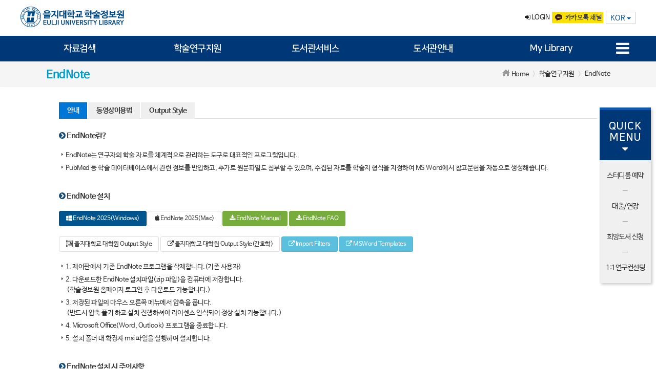

--- FILE ---
content_type: text/html; charset=utf-8
request_url: https://lib.eulji.ac.kr/EUL/information/guide/GuideEndNote.csp
body_size: 76142
content:
 <!DOCTYPE html> 

	<!--
	=====================================================================
	//////////////////////////////////////////////////////////////////////////////////////////
	//* (주)미르테크
	//* Program Name : SLIMA - NET plus
	//* Copyright (c) 1994-2026 Mirtech Corp.  All rights reserved.
	//////////////////////////////////////////////////////////////////////////////////////////
	=====================================================================
	-->
	

<html lang="ko">
<head>
			
		
		<meta charset="utf-8">
		<meta http-equiv="X-UA-Compatible" content="IE=edge">
    	<meta name="format-detection" content="telephone=no,address=no, email=no"/>
		<title>을지대학교 학술정보원</title>
		
		
		
		
		
		<meta name="description" content="을지대학교 학술정보원">
 		<meta property="og:type" content="website">
 		<meta property="og:title" content="을지대학교 학술정보원">
 		<meta property="og:description" content="을지대학교 학술정보원">
 		<meta property="og:image" content="http://lib.eulji.ac.kr/eul/share/images/kor/common/logo.png">
 		<meta property="og:url" content="http://lib.eulji.ac.kr">

		<link rel="canonical" href="http://lib.eulji.ac.kr">
		
		
		
		
		
		
		<!-- jquery, bootstrap, fontawesome, MIRTECH JS -->
	    <script type="text/javascript" src="/EUL/share/plugin/jquery/js/jquery-1.12.2.min.js"></script>
	    <script type="text/javascript" src="/EUL/share/plugin/jquery/js/jquery-ui.min.js"></script>
	    <script type="text/javascript" src="/EUL/share/plugin/bootstrap/js/bootstrap.min.js"></script>

	    <script type="text/javascript" src="/EUL/share/plugin/jquery/js/html5shiv.js"></script>
	    <script type="text/javascript" src="/EUL/share/plugin/jquery/js/respond.js"></script>

	     <!-- plugin JS -->
	    <script type="text/javascript" src="/EUL/share/plugin/bootstrap/js/bootstrap-slick.min.js"></script>
	    <script type="text/javascript" src="/EUL/share/plugin/jquery/js/masonry.min.js"></script>
	    <script type="text/javascript" src="/EUL/share/js/kor/mir_common.js"></script>
	    <script type="text/javascript" src="/EUL/share/js/kor/mir_header.js"></script>
		<script type="text/javascript" src="/EUL/share/js/kor/mir_modernizr-custom.js"></script>

		<!-- HTML5 support -->
	    <!--[if lt IE 9]>
	    <script src="/devmir/share/plugin/bootstrap/js/html5shiv.js"></script>
	    <script src="/devmir/share/plugin/bootstrap/js/respond.min.js"></script>
	    <![endif]-->
	    
	   	<!-- plugin CSS -->
		<link type="text/css" rel="stylesheet" href="/EUL/share/plugin/bootstrap/css/bootstrap_slick.css"/>
		<link type="text/css" rel="stylesheet" href="/EUL/share/plugin/bootstrap/css/bootstrap_slick-theme.css"/>
		<!--<link rel="stylesheet" type="text/css" href="https://cdn.jsdelivr.net/gh/moonspam/NanumBarunGothic@1.0/nanumbarungothicsubset.css">-->

	    <!-- jquery, bootstrap, fontawesome, MIRTECH CSS  -->
	    <link type="text/css" media="all" rel="stylesheet" href="/EUL/share/plugin/jquery/css/jquery-ui.min.css"/>
	    <link type="text/css" media="all" rel="stylesheet" href="/EUL/share/plugin/bootstrap/css/bootstrap.css"/>
	    <link type="text/css" media="all" rel="stylesheet" href="/EUL/share/plugin/fontawesome/css/font-awesome.css"/>
	    <link type="text/css" media="all" rel="stylesheet" href="/EUL/share/css/kor/mir_home_common.css"/>

		<!-- Plugin js & css -->
		
		<!-- 달력(삭제예정) -->
		<script type="text/javascript" src="/EUL/share/plugin/bootstrap/js/bootstrap-datetimepicker.js"></script>
		<link type="text/css" rel="stylesheet" href="/EUL/share/plugin/bootstrap/css/bootstrap-datetimepicker.css"/>

		<!-- 달력2  -->
		<script type="text/javascript" src="/EUL/share/plugin/bootstrap/js/bootstrap-datepicker.min.js"></script>
		<script type="text/javascript" src="/EUL/share/plugin/bootstrap/js/bootstrap-datepicker.ko.js"></script>
		<link type="text/css" rel="stylesheet" href="/EUL/share/plugin/bootstrap/css/bootstrap-datepicker.min.css"/>
		
		<!-- 멀티셀렉트 -->
		<script type="text/javascript" src="/EUL/share/plugin/bootstrap/js/bootstrap-multiselect.js"></script>
		<link type="text/css" rel="stylesheet" href="/EUL/share/plugin/bootstrap/css/bootstrap-multiselect.css"/>
		

		
		<!-- 기본 js & css -->
		<script type="text/javascript" src="/EUL/share/js/kor/mir_common.js"></script>
		<!-- <script type="text/javascript" src="#(BasicDir)#/community/share/js/plus_Common.js"></script>	게시판에서 사용 -->
		<script language="javascript" type="text/javascript" src="/EUL/share/js/kor/plus_CalendarDateInput.js?20090507"></script>

		<!--<link type="text/css" rel="stylesheet" href="#(BasicDir)#/share/css/#(Lang)#/mir_home_common.css" />-->
		
	<link type="text/css" rel="stylesheet" href="/EUL/share/css/kor/mir_home_sub_common.css" />
	<link type="text/css" rel="stylesheet" href="/EUL/share/css/kor/mir_home_sub_common_modal.css" />
	<link type="text/css" rel="stylesheet" href="/EUL/share/css/kor/mir_home_sub_common_button.css" />
	<link type="text/css" rel="stylesheet" href="/EUL/share/css/kor/mir_home_sub_community.css" />
	<link type="text/css" rel="stylesheet" href="/EUL/share/css/kor/mir_home_sub_data.css" />
	<link type="text/css" rel="stylesheet" href="/EUL/share/css/kor/mir_home_sub_edata.css" />
	<link type="text/css" rel="stylesheet" href="/EUL/share/css/kor/mir_home_sub_information.css" />
	<link type="text/css" rel="stylesheet" href="/EUL/share/css/kor/mir_home_sub_mylibrary.css" />
	<link type="text/css" rel="stylesheet" href="/EUL/share/css/kor/mir_home_sub_validate.css" />
	

		
		<script type="text/javascript">

        $(document).ready(function(){
	        var changeNum = 0;
        
            //PC 메뉴 토글
            $('#menu>li>a').not('a.active').click(function(){
                var a = $(this);

                if ($(this).hasClass('active')) return false;

                var submenu = a.parent('li').find('.menu_sub');
                submenu.slideDown();

                a.toggleClass('active');
                $('#menu>li>a').not(a).removeClass('active');
                $('.menu_sub').not(submenu).slideUp();
                $('.menu_all_box').hide();
                $('.menu_btn i').removeClass('fa-times').addClass('fa-bars');
                changeNum = 1;
            });
            // mouse over 이벤트
            
            $('#menu>li>a').not('a.active').mouseover(function(){
	            if (changeNum == 1){
		            var a = $(this);

		            if ($(this).hasClass('active')) return false;

		            var submenu = a.parent('li').find('.menu_sub');
		            submenu.slideDown();

		            a.toggleClass('active');
		            $('#menu>li>a').not(a).removeClass('active');
		            $('.menu_sub').not(submenu).slideUp();
		            $('.menu_all_box').hide();
		            $('.menu_btn i').removeClass('fa-times').addClass('fa-bars');
                }
            });
            
            //닫기 버튼 눌렀을 때 메뉴 사라짐
            $('.close_btn').click(function(e){
                e.preventDefault();
                $('.menu_sub').slideUp();
                $('#menu>li>a').removeClass('active');
                changeNum = 0;
            });
            //PC메뉴 이외의 곳을 클릭하면 메뉴가 사라짐
	        $('body').mouseup(function (e) {
				var container = $('.menu_sub_box');
				if (!container.is(e.target) && container.has(e.target).length === 0){
					if ($(this).parent().parent().hasClass('active')) return false; 
					$('.menu_sub').slideUp();
					$('#menu>li>a').removeClass('active');
					}
				changeNum = 0;
			});
			// mouse위치가 메뉴에서 떠날 때      
			$('#menu').mouseleave(function(e){
		        e.preventDefault();
                $('.menu_sub').slideUp();
                $('#menu>li>a').removeClass('active');
                changeNum = 0;
	        });
        
            // 메뉴 전체보기
            $('.quick_link.pc, .menu_btn').click(function(){
                $('.menu_sub').hide();
                $('#menu>li>a').removeClass('active');
                $('.menu_all_box').toggle();
                if($(window).width()>1200){
	                $('.menu_bg').show();
                } else {
                    $('.menu_bg').toggle();
                    // 메인전용 모바일 메뉴가 켜져있는 경우 사라짐
                    $('.main_mobile_list').removeClass('show');
                    $('.main_mobile_list ul').removeClass('show')
                    $('.main_mobile_bg').css('display','none');
                    $('.main_mobile_btn').removeClass('bigger');
                }
            }); 
            // 메뉴 전체보기 닫기 버튼
            $('.menu_all_box .close_btn').click(function(){
                $('.menu_all_box').css('display','none');
                $('.menu_bg').hide();
            });
        
        
            // 공통 모바일메뉴 토글 설정
            var list = $("nav ul#menu_all>li>span");
            list.click(function (event) {
                if($(window).width() > 1200){
                    return false;
                } else {
	                    var submenu = this.parentNode.getElementsByTagName("ul").item(0);
	                    if(submenu!=null){
	                        event.preventDefault();
	                        var listParent = list.parent().siblings()
	                        for (var i = 0; i<listParent.length; i++){
		                        var tempS = $(listParent[i].getElementsByTagName("span")[0])
		                        if ($(this).context.className=='selected') continue;
								var tempU = listParent[i].getElementsByTagName("ul").item(0);
								$(tempS).removeClass('selected'); 
								$(tempU).slideUp();
	                        }
	                        $(submenu).slideToggle();
	                        $(this).toggleClass('selected');
	                    }                    
                }
            });

            // PC에서 모바일 메뉴 모양 제거
            $(window).resize(function(){
                if ($(window).width() > 1200) {
                    $('.menu_all_box').hide();
                    $("nav ul, nav ul li ul").removeAttr("style");
                    $('nav #menu_all li>span').removeClass('selected');
                    $('.menu_btn i').removeClass('fa-times').addClass('fa-bars');
                    $('.menu_bg').hide();
                }
            });
            $('.menu_bg').click(function (event) {
				    $('.menu_all_box').hide();
                    $("nav ul, nav ul li ul").removeAttr("style");
                    $('nav #menu_all li>span').removeClass('selected');
                    $('.menu_btn i').removeClass('fa-times').addClass('fa-bars');
                    $('.menu_bg').hide()			
            });

            // 메인전용 모바일 메뉴 설정
            $('.main_mobile_btn').click(function(){
                $(this).toggleClass('bigger');
                $('.main_mobile_bg').toggle();
                $('.main_mobile_list').toggleClass('show');
                $('.main_mobile_list ul').toggleClass('show');
            });
            // 메인전용 모바일 메뉴 배경 눌렀을 때 메뉴 사라짐
            $('.main_mobile_bg').click(function(){
	            $('.main_mobile_bg').css('display','none');
	            $('.main_mobile_list').removeClass('show');
                $('.main_mobile_list ul').removeClass('show');
                $('.main_mobile_btn').removeClass('bigger');
	        });
            // 스크롤시 메인전용 모바일 메뉴 on/off 제어
            $(window).scroll(function(){
                var scroll=$('#main_mobile');
                
                if ($('.main_mobile_list').hasClass('show')) { //메인전용 모바일 메뉴가 켜져있을 땐 off 해제
                    return false;
                }
                
                if ($(window).width() < 640) {
                    /*if ($(this).scrollTop()>100){
                        $(scroll).fadeOut(300);
                    } else {
                        $(scroll).fadeIn(300);
                    }*/
                    
                }
            });
            // PC 또는 모바일에서 메인전용 모바일 메뉴 on/off 제어
            $(window).resize(function(){
                if ($(window).width() > 623) {
                    $('#main_mobile').css('display', 'none');
                } else {
	                $('#main_mobile').css('display', 'block');
	            }
            });

            //배너 전체보기
            $('.banner_btn_open').click(function(){
               $('.banner_list').slideToggle({
	               direction: "up"
	           }); 
	           $('.banner_btn_open').fadeOut();
            });
            $('.banner_btn_close').click(function(){
              $('.banner_list').slideToggle({
	               direction: "down"
	           });
	           $('.banner_btn_open').fadeIn();
            });
            
            
            // 메인 메뉴 
			$( "#nav_menu" ).click(function() {
				$( "#menu_content_pc" ).slideToggle( "slow", function() {
				});
			});
			
			//멀티셀렉트 설정
	        $('#multiselect_search').multiselect({
		        includeSelectAllOption: true, //전체선택 유무
	            	numberDisplayed: 7, //버튼에 선택 표시 갯수
	            	//includeSelectAllOption: true, selectall 옵션여부
	            	//selectAllName: '',
	            	//selectAllValue: ''
       		}); 
            
           	//label 글자수제어
				$('.form-group label').each(function(){	
					if ($(this).css('height').replace('px','') > 49) {
						$(this).addClass('control-label-line2');	
					}
				});
				
			//셀렉트박스 설정
			$('.dropdown-select').on( 'click', '.dropdown-menu li a', function() { 
			   var target = $(this).html();
		
			   //Adds active class to selected item
			   $(this).parents('.dropdown-menu').find('li').removeClass('active');
			   $(this).parent('li').addClass('active');
		
			   //Displays selected text on dropdown-toggle button
			   $(this).parents('.dropdown-select').find('.dropdown-toggle').html(target + ' <span class="caret"></span>');
			});
					
			//라디오 버튼
			$( "#radio" ).buttonset();

			
			// 트리 설정
			$(".rb-tree a span").on("click",function () {
				$(".rb-tree a span").css("background-color","").css("font-weight","normal");
				$(this).css("background-color","#e7f3fa").css("font-weight","bold");
			});
            
        });
        // ready 종료
        
		
		//(modal용)label 글자수제어
		$('#modal_mir').on('shown.bs.modal', function (e) {
			$('.form-group label').each(function(){	
				if ($(this).css('height').replace('px','') > 49) {
					$(this).addClass('control-label-line2');	
				}
			});
		})
		
		/** 공통 모달 함수 (삭제 금지) */
		function common_modal(action, params) {
			$.ajax({
				type : "POST",
				url : action,
				data : params,
				error : function(xhr, textStatus) {
					alert(textStatus);
				},
				success : function(text) {
					$("#modal_mir").html(text);
				}
			});
		}
		
		/** 공통 단순 페이지 이동 (삭제 금지) */
		function next(url) {
			document.next_frm.action=url;
			document.next_frm.submit();
		}
		
		/**
		 * <h2>◈ 모달 폼 'modal_frm' submit (submit_modal_frm)</h2> 
		 */
		function submit_modal_frm(action) {
			var modal_frm = $("[name='modal_frm']");
			modal_frm.attr({
				"action" : action == '' ? '/' : action
			}).submit();
		}
		
		function loading(loading) {
			alert(loading);
			if (loading == 'show') {
				$("#loading").show();
			} 
			else {
				$("#loading").hide();
			}
		}
		
		// PC Mobile View
		function getCookie(name) {
			var cookies = document.cookie.split(";");
			for (var i = 0; i < cookies.length; i++) {
				if (cookies[i].indexOf("=") == -1) {
					if (name == cookies[i])
						return "";
				} else {
					var crumb = cookies[i].split("=");
					if (name == crumb[0].trim())
						return unescape(crumb[1].trim());
				}
			}
		};
		var desktopModeTF = getCookie("DesktopMode");
		var Scale = getCookie("DesktopModeScale");
		var defWidth = 1300;
		if (desktopModeTF == "true") {
			document
					.write('<meta name="viewport" content="width='+defWidth+', user-scalable=yes, initial-scale='+Scale+'">');
		} else {
			document
					.write('<meta name="viewport" content="width=device-width, user-scalable=no, initial-scale=1.0">');
		}
		function desktopMode() {
			if(getCookie("DesktopMode") == "true"){
				setModeCookie(false);
			}else{
				setModeCookie(true);
				window.scrollTo(0, 0);
			}
			location.reload();

		}
		function setModeCookie(switchOn){
			var now = new Date();
			var time = now.getTime();
			time += 3600 * 1000;
			now.setTime(time);
			document.cookie ='DesktopMode='+switchOn +'; expires=' + now.toUTCString() ;
			if(switchOn){
				document.cookie = "DesktopModeScale=" + $('html').width() / defWidth +'; expires=' + now.toUTCString() ;;
			}
		}
	</script>
	<script type="text/javascript">
		/* embeded javascript ************************************************ */
	</script>
	<style type="text/css">
		/* embeded css ******************************************************* */
	</style>
</head>
<body>
	<!-- 헤더 시작 -->
    <header>
        <div id="header_top">
            <div class="header_top_box">
                <h1 class="logo">
                    <a href="/EUL?Kor=1">
                        
	<img src="/EUL/share/images/kor/common/logo.png" alt="을지대학교 학술정보원 로고">	
	

                    </a>
                </h1>
                
                <ul class="header_gnb">
                	
	<li class="login">
	<a href="/EUL/validate/login/LoginWrite.csp"><i class="fa fa-sign-in" aria-hidden="true"></i> LOGIN</a>
	</li>		
	

                    
                    
	<li class="kakao">
	<a href="https://pf.kakao.com/_cNxjxau" target='_blank' >
	<img src="/EUL/share/images/kor/common/kakao_btn.png" alt="카카오톡 이미지">
	<i class="fa fa-comments" aria-hidden="true"></i>
	카카오톡 채널
	</a>
	</li>
	


                    <li class="quick_link mobile">
                        <a href="/EUL/information/guide/GuideSiteMap.csp">전체메뉴</a>
                    </li>
                    
                    <li class="util_lang">
                    	<div class="dropdown">
                    		<button class="btn btn-link dropdown-toggle" type="button" id="dropdownMenu1" data-toggle="dropdown" aria-expanded="false">
                    			KOR <span class="caret"></span>
                    		</button>
                    		<ul class="dropdown-menu pull-right" role="menu">
                    			<li><a role="menuitem" tabindex="-1" href="/EUL?Kor=1">KOR</a></li>
                    			<li><a role="menuitem" tabindex="-1" href="/EUL?Kor=2">ENG</a></li>
                    		</ul>
                    	</div>
                    </li>
                    
                </ul>
            </div>
        </div>
        <nav id="header_nav">
            <div class="menu_box">
            	
	<a href="/EUL" class="mobile_logo">
	<img src="/EUL/share/images/kor/common/logo.png" alt="을지 학술정보원 모바일 로고">
	</a>
	<ul id="menu" class="university">
	

                    <li>
                        <a href="#">자료검색</a>
                        <div class="menu_sub">
                            <div class="menu_sub_box sub01">
                                <div class="menu_sub_left">
                                    <h2>자료검색</h2>
                                    <p class="menu_detail">
                                        도서관 소장자료 및<br>전자자료를 검색할 수 있습니다.
                                    </p>
                                    <img class="menu_icon" src="/EUL/share/images/kor/common/menu_icon01.png" alt="자료검색 아이콘">
                                </div>
                                <div class="menu_sub_right">
                                    <div class="menu_sub_content">

		<dl class="border">
        	<dt> <a href="/EUL/data/data/DataSearchDetail.csp?Gate=DA&HLOC=EUL&COUNT=421lmilv00&Kor=1">소장자료 검색 </a> </dt>
        	<dd class="hidden"></dd>
        </dl>
		<dl class="border">
			<dt> <a href="/EUL/validate/sso/LoginEPASSSSO.csp" target="_blank" style="letter-spacing: -1px;">전자자료 통합검색</a>	</dt>
			<dd class="hidden"></dd>
		</dl>
		<dl>
			<dt> 
				<!-- 2021.03.09 <정선영> 기관요청으로 명칭 변경 
				<a href="/EUL/edata/edatabase/EDatabaseListByPub2.csp?HLOC=EUL&COUNT=421lmilv00&Kor=1">학술DB </a> -->
				<!-- 2025.04.24 UGY 20250424-113001-01
				<a href="/EUL/edata/edatabase/EDatabaseListByPub2.csp?HLOC=EUL&COUNT=421lmilv00&Kor=1">전자자료목록 </a> -->
				<a href="/EUL/edata/edatabase/EDatabaseListByPub2.csp?HLOC=EUL&COUNT=421lmilv00&Kor=1">데이터베이스 </a>
			</dt>	
			<dd class="hidden"></dd>
		</dl>
		<dl>
			<dt> <a href="http://eulji.dcollection.net/" target="_blank">을지대 학위논문 </a> </dt>	
			<dd class="hidden"></dd>
		</dl>
		<dl>
			<dt> <a href="/EUL/edata/ejournal/EJournalSearch.csp?HLOC=EUL&COUNT=421lmilv00&Kor=1">전자저널 </a> </dt>
			<dd class="hidden"></dd>
		</dl>
		<dl>
			<dt> <a href="/EUL/data/new/NewDate.csp?HLOC=EUL&COUNT=421lmilv00&Kor=1">신착자료 </a>	</dt>
			<dd class="hidden"></dd>
		</dl>
		<dl>
			<dt> <a href="/EUL/edata/ebook/EBookPublisher.csp?HLOC=EUL&COUNT=421lmilv00&Kor=1">전자책 </a> </dt>	
			<dd class="hidden"></dd>
		</dl>
	
                                        
                                    </div>
                                    
	<div class="menu_sub_guide">
	<p>
	<i class="fa fa-info-circle" aria-hidden="true"></i> 
	소장자료, 전자자료를 검색할 수 있으며 학술정보원에서 제공하는 전자저널, 학술DB 등의 자료 목록을 가나다순 또는 주제별로 찾아볼 수 있습니다.
	</p>
	<ul class="sub_list">
	<li>
	<dl>
	<dt>소장자료 검색</dt>
	<dd>도서관에 소장된 인쇄자료 및 멀티미디어 자료와 웹정보원을 검색</dd>
	</dl>
	</li>
	<li>
	<dl>
	<dt>전자자료 통합검색</dt>
	<dd>도서관에서 제공하는 전자자료(전자저널, 학술DB, 학술논문)를 통합 검색</dd>
	</dl>
	</li>
	<li>
	<dl>
	<dt>전자저널</dt>
	<!-- 2025.04.24 YHE 기관요청 내용수정 20250424-113001-01
	<dd>구독중인 전자저널의 목록을 확인</dd> -->
	<dd>구독중인 전자저널 검색 및 목록 확인</dd>
	</dl>
	</li>
	<li>
	<dl>
	<!-- 2021.03.09 <정선영> 기관요청으로 명칭 변경 
	<dt>학술 DB</dt> -->
	<!-- 2025.04.24 YHE 기관요청 명칭변경 20250424-113001-01
	<dt>전자자료목록</dt> -->
	<dt>데이터베이스</dt>
	<!-- 2025.04.24 YHE 기관요청 내용수정 20250424-113001-01
	<dd>구독중인 학술 DB의 목록을 확인</dd> -->
	<dd>전체 데이터베이스 목록 확인</dd>
	</dl>
	</li>
	</ul>
	<!-- 2025.04.24 YHE 기관요청 내용수정 20250424-113001-01
	<span>※ 학술DB 및 전자저널은 로그인 시 자동으로 교외접속</span> -->
	<span>※ 전자자료 교외접속은 학술정보원 로그인을 통해 이용 가능</span>
	</div>
	

                                    <a href="#" class="close_btn"><img src="/EUL/share/images/kor/common/close_btn.png" alt="닫기버튼"></a>
                                </div>
                            </div>
                        </div>
                    </li>
                    <li>
                        <a href="#" class="twoLine">학술연구지원</a>
                        <div class="menu_sub">
                            <div class="menu_sub_box sub02">
                                <div class="menu_sub_left">
                                    <h2>학술연구지원</h2>
                                    <p class="menu_detail">
                                        도서관에서 지원하는<br>연구지원서비스입니다.
                                    </p>
                                    <img class="menu_icon" src="/EUL/share/images/kor/common/menu_icon02.png" alt="학술연구지원 아이콘">
                                </div>
                                <div class="menu_sub_right">
                                    <div class="menu_sub_content">

	<dl class="border">
	    <dt><a href="/EUL/community/write.csp?sccode=caeulresearchconsulting&HLOC=EUL&COUNT=421lmilv00&Kor=1">1:1 연구컨설팅 </a> </dt>
		<dd><a href="/EUL/community/write.csp?sccode=caeulresearchconsulting&HLOC=EUL&COUNT=421lmilv00&Kor=1">안내/신청 </a></dd>
        <dd><a href="/EUL/community/sc.csp?sccode=caeulresearchconsulting&HLOC=EUL&COUNT=421lmilv00&Kor=1">내역 </a></dd> 
	</dl>
	<dl class="border">
	    <dt><a href="/EUL/information/guide/GuideEndNote.csp?HLOC=EUL&COUNT=421lmilv00&Kor=1">EndNote </a></dt>
	    <dd class="hidden"></dd>
	</dl>
	<dl>
	    <dt><a href="/EUL/mylibrary/educate/EducateMain.csp?HLOC=EUL&COUNT=421lmilv00&Kor=1">학술정보 교육</a></dt>
	    <dd class="hidden"></dd>
	</dl>
	<dl>
		<dt><a href="/EUL/information/guide/GuideTurnitin.csp?HLOC=EUL&COUNT=421lmilv00&Kor=1">Turnitin </a></dt>
		<dd class="hidden"></dd>
	</dl>
	<dl> 
		<dt><a href="/EUL/mylibrary/lecture/LectureSubjectSearch.csp?HLOC=EUL&COUNT=421lmilv00&Kor=1">교과목 안내 서비스 </a></dt> 
		<dd class="hidden"></dd>
	</dl>
	<dl>
	    <dt><a href="/EUL/information/guide/GuideArt8.csp?HLOC=EUL&COUNT=421lmilv00&Kor=1">논문작성 가이드 </a></dt>
	    <dd><a href="/EUL/information/guide/GuideArt8.csp?HLOC=EUL&COUNT=421lmilv00&Kor=1" >논문작성법 </a></dd>
		<dd><a href="/EUL/information/guide/GuideArt1.csp?HLOC=EUL&COUNT=421lmilv00&Kor=1" >영어논문교정 </a></dd>
		<dd><a href="/EUL/information/guide/GuideArt2.csp?HLOC=EUL&COUNT=421lmilv00&Kor=1">학술지 투고규정 </a></dd>
		<!-- 2025.05.24 UGY 20250424-113001-01
		<dd><a href="/EUL/information/guide/GuideArt9.csp?HLOC=EUL&COUNT=421lmilv00&Kor=1">의학학술지 공식약어 </a></dd>  -->
		<dd><a href="/EUL/information/guide/GuideArt9.csp?HLOC=EUL&COUNT=421lmilv00&Kor=1">저널 약어 검색 </a></dd>
		<dd><a href="/EUL/information/guide/GuideArt14.csp?HLOC=EUL&COUNT=421lmilv00&Kor=1">MeSH 의학주제표목 </a></dd> 
		<dd><a href="/EUL/information/guide/GuideArt10.csp?HLOC=EUL&COUNT=421lmilv00&Kor=1">우수학술지 등재목록 (SCI/SCOPUS/KCI) </a></dd> 
		<dd><a href="/EUL/information/guide/GuideArt11.csp?HLOC=EUL&COUNT=421lmilv00&Kor=1">투고 학술지 찾기 </a></dd> 
		<!-- <dd><a href="/EUL/information/guide/GuideArt12.csp?HLOC=EUL&COUNT=421lmilv00&Kor=1" >주의해야할 저널 </a></dd> -->
		<dd><a href="/EUL/information/guide/GuideArt12.csp?HLOC=EUL&COUNT=421lmilv00&Kor=1" >주의해야할 학술지 </a></dd>
		<dd><a href="/EUL/information/guide/GuideArt15.csp?HLOC=EUL&COUNT=421lmilv00&Kor=1" >ORCID논문관리서비스 </a></dd>
		<dd><a href="/EUL/information/guide/GuideArt13.csp?HLOC=EUL&COUNT=421lmilv00&Kor=1" >저작권과 연구윤리 </a></dd>
	</dl>
	<dl>
		<!-- <dt><a href="/EUL/information/guide/GuideStatisticalAnalysis.csp?HLOC=EUL&COUNT=421lmilv00&Kor=1">통계분석 이러닝 </a></dt> -->
		<dt><a href="/EUL/information/guide/GuideStatisticalAnalysis.csp?HLOC=EUL&COUNT=421lmilv00&Kor=1">이러닝 </a></dt>
		<dd class="hidden"></dd>
	</dl>
 
	
                                        
                                    </div>
                                    
	<div class="menu_sub_guide">
	<p><i class="fa fa-info-circle" aria-hidden="true"></i> 을지대학교 학술정보원에서는 학습과 연구지원에 필요한 정보를 제공하기 위해 맞춤 컨설팅 서비스 및 교육, 논문 가이드 등을 지원하고 있습니다.</p>
	<ul class="sub_list">
	<li>
	<dl>
	<dt>1:1 연구컨설팅</dt>
	<dd>학습과 연구지원에 필요한 정보를 컨설팅처럼 이용하여 보다 정확하고 빠른 서비스를 제공</dd>
	</dl>
	</li>
	<li>
	<dl>
	<dt>학술정보교육</dt>
	<dd>학술정보자원 활용을 위한 교육들을 월별로 확인 및 신청</dd>
	</dl>
	</li>
	<li>
	<dl>
	<dt>교과목 안내 서비스</dt>
	<dd>각 학기별 사용되는 교재와 참고문헌에 대한 정보를 검색/이용</dd>
	</dl>
	</li>
	<li>
	<dl>
	<dt>논문작성 가이드</dt>
	<dd>논문작성에 필요한 투고규정 및 영문교정 등의 서비스를 제공하며 학술지의 등재여부를 확인</dd>
	</dl>
	</li>
	</ul>
	</div>
	

                                    <a href="#" class="close_btn"><img src="/EUL/share/images/kor/common/close_btn.png" alt="닫기버튼"></a>
                                </div>
                            </div>
                        </div>
                    </li>
                    <li>
                        <a href="#">도서관서비스</a>
                        <div class="menu_sub">
                            <div class="menu_sub_box sub03">
                                <div class="menu_sub_left">
                                    <h2>도서관서비스</h2>
                                    <p class="menu_detail">
                                        도서관에서 이용가능한<br>서비스입니다.
                                    </p>
                                    <img class="menu_icon" src="/EUL/share/images/kor/common/menu_icon03.png" alt="도서관서비스 아이콘">
                                </div>
                                <div class="menu_sub_right">
                                    <div class="menu_sub_content">

	<dl class="border">
        <dt><a href="/EUL/mylibrary/copy/CopyGuide.csp?HLOC=EUL&COUNT=421lmilv00&Kor=1">원문복사신청 </a></dt> 
        <dd><a href="/EUL/mylibrary/copy/CopyGuide.csp?HLOC=EUL&COUNT=421lmilv00&Kor=1">원문복사신청 안내 </a></dd> 
        <dd><a href="/EUL/information/guide/GuideFRIC.csp?HLOC=EUL&COUNT=421lmilv00&Kor=1" style="letter-spacing:-1.5px;" >외국학술지지원센터 안내 </a></dd> 
        <dd><a href="/EUL/mylibrary/copy/CopyWrite.csp?HLOC=EUL&COUNT=421lmilv00&Kor=1">신청 </a></dd> 
        <dd><a href="/EUL/mylibrary/copy/CopyList.csp?HLOC=EUL&COUNT=421lmilv00&Kor=1">내역 </a></dd> 
    </dl>
    <dl class="border">
    <!-- 20200313-150447-01
        <dt><a href="/EUL/mylibrary/purchase/PurchaseGuide.csp?HLOC=EUL&COUNT=421lmilv00&Kor=1">희망도서신청 </a></dt>
        <dd><a href="/EUL/mylibrary/purchase/PurchaseGuide.csp?HLOC=EUL&COUNT=421lmilv00&Kor=1">안내/신청 </a></dd>
    -->
        <dt><a href="/EUL/mylibrary/purchase/PurchaseGuide.csp?HLOC=EUL&COUNT=421lmilv00&Kor=1">희망도서신청 </a></dt>
        <dd><a href="/EUL/mylibrary/purchase/PurchaseGuide.csp?HLOC=EUL&COUNT=421lmilv00&Kor=1">안내 </a></dd>    
        <!--<dd><a href="/EUL/mylibrary/purchase/PurchaseECIP.csp?HLOC=EUL&COUNT=421lmilv00&Kor=1" target="_blank">희망도서신청시스템 </a></dd>-->
        <!-- 2025.05.22 UGY 20250522-104105-01
        <dd><a href="#link" onclick="javascript:alert('신규 희망도서신청 시스템 구축 완료 전까지 &lsquo;직접 희망도서신청&rsquo;을 이용하시기 바랍니다.');">희망도서신청시스템 </a></dd> -->
        <dd><a href="https://lib.eulji.ac.kr/eul/validate/sso/LoginYes24SSO.csp" target="_blank">국내도서 구입 신청 </a></dd>
        <dd><a href="https://ebookcentral.proquest.com/lib/eulji/home.action" target="_blank">국외 전자책 구입 신청 </a></dd>
        <dd><a href="/EUL/mylibrary/purchase/PurchaseWrite.csp?HLOC=EUL&COUNT=421lmilv00&Kor=1">직접 희망도서신청 </a></dd>    
        <dd><a href="/EUL/mylibrary/purchase/PurchaseList.csp?HLOC=EUL&COUNT=421lmilv00&Kor=1">내역 </a></dd>
    </dl>
    

     <dl class="border">
        <dt><a href="/EUL/validate/sso/LoginLibertySSO.csp" target="_blank">시설 안내 및 예약 </a></dt>
		<dd><a href="/EUL/validate/sso/LoginLibertySSO.csp?page=reading_intro" target="_blank" class="twoLine02">열람실 예약·안내 </a></dd>
		<dd><a href="/EUL/validate/sso/LoginLibertySSO.csp?page=multimedia_intro" target="_blank" style="letter-spacing:-1.12px;" class="twoLine02">멀티미디어실 예약·안내 </a></dd>
		<dd><a href="/EUL/validate/sso/LoginLibertySSO.csp?page=seminar_intro" target="_blank" class="twoLine02">스터디룸 예약·안내 </a></dd>	
    </dl>
    

    <dl>
        <dt><a href="http://eulji.dcollection.net/"  target="_blank">학위논문제출 </a>  </dt>
        <dd class="hidden"></dd>
    </dl>
	<dl>
         <dt><a href="/EUL/information/guide/GuideEuljiLend.csp?HLOC=EUL&COUNT=421lmilv00&Kor=1">을지 도서대출 </a></dt>
         <dd class="hidden"></dd>
	</dl>                
 
    <dl>
        <dt><a href="/EUL/community/skin/book/priority/IntroPriority.csp?HLOC=EUL&COUNT=421lmilv00&Kor=1">우선정리요청 </a></dt>
        <dd><a href="/EUL/community/skin/book/priority/IntroPriority.csp?HLOC=EUL&COUNT=421lmilv00&Kor=1">안내 </a></dd>
        <dd><a href="/EUL/community/sc.csp?sccode=caeulpriority&scPageNo=1&HLOC=EUL&COUNT=421lmilv00&Kor=1">내역 </a></dd>
    </dl>
 
    <dl>
         <dt><a href="/EUL/mylibrary/perusal/perusalGuide.csp?HLOC=EUL&COUNT=421lmilv00&Kor=1">타대학 열람의뢰서 출력 </a> </dt>
         <dd class="hidden"></dd>
    </dl>
    <dl>
         <dt><a href="/EUL/information/guide/Booknarae.csp?HLOC=EUL&COUNT=421lmilv00&Kor=1">책나래 서비스 </a></dt>
         <dd class="hidden"></dd>
    </dl>
    

    <dl class="sub04Right">     
     

     		<dt><a href="/EUL/community/sc.csp?sccode=eurecommend&scCategorySr=8&HLOC=EUL&COUNT=421lmilv00&Kor=1">이유(EU)있는 도서 </a></dt>
     		<dd class="hidden"></dd>
		

	</dl>
	
                                        
                                    </div>
                                    
	<div class="menu_sub_guide">
	<p><i class="fa fa-info-circle" aria-hidden="true"></i> 도서관에서 서비스하는 원문복사 및 을지 도서대출, 스터디룸 예약 등의 신청 및 이용에 대해 알아볼 수 있습니다.</p>
	<ul class="sub_list">
	<li>
	<dl>
	<dt>원문복사 신청</dt>
	<dd>우리 대학 도서관에 소장되어있지 않은 자료를 협력기관에 복사 요청하여 제공</dd>
	</dl>
	</li>
	<li>
	<dl>
	<dt>을지 도서대출</dt>
	<dd>을지재단 내 도서관에서 소장하고 있는 도서를 무료로 대출</dd>
	</dl>
	</li>
	</ul>
	</div>
	

                                    <a href="#" class="close_btn"><img src="/EUL/share/images/kor/common/close_btn.png" alt="닫기버튼"></a>
                                </div>
                            </div>
                        </div>
                    </li>
                    <li>
                        <a href="#">도서관안내</a>
                        <div class="menu_sub">
                            <div class="menu_sub_box sub04">
                                <div class="menu_sub_left">
                                    <h2>도서관안내</h2>
                                    <p class="menu_detail">
                                        도서관 소개 및<br>이용 방법에 대해<br>알려드립니다.
                                    </p>
                                    <img class="menu_icon" src="/EUL/share/images/kor/common/menu_icon04.png" alt="도서관안내 아이콘">
                                </div>
                                <div class="menu_sub_right">
                                    <div class="menu_sub_content">

		<dl class="border"> 
			<dt><a href="/EUL/community/sc.csp?sccode=eulnotice&HLOC=EUL&COUNT=421lmilv00&Kor=1" >공지사항 </a></dt> 
			<dd class="hidden"></dd>
		</dl>
		<dl class="border">
			<dt><a href="/EUL/information/intro/IntroHistory.csp?HLOC=EUL&COUNT=421lmilv00&Kor=1">소개 </a> </dt>
			<dd><a href="/EUL/information/intro/IntroHistory.csp?HLOC=EUL&COUNT=421lmilv00&Kor=1" class="letter">소개&연혁 </a></dd>
			<dd><a href="/EUL/information/intro/IntroMap.csp?HLOC=EUL&COUNT=421lmilv00&Kor=1">오시는 길 </a></dd> 
		</dl>
		<dl class="border">
			<dt><a href="/EUL/information/guide/GuideTime.csp?HLOC=EUL&COUNT=421lmilv00&Kor=1">이용안내 </a></dt>
			<dd><a href="/EUL/information/guide/GuideTime.csp?HLOC=EUL&COUNT=421lmilv00&Kor=1">이용안내 </a></dd>
			<dd><a href="/EUL/information/guide/GuideFacility.csp?HLOC=EUL&COUNT=421lmilv00&Kor=1">시설안내 </a></dd> 
			<dd><a href="/EUL/information/guide/GuideBorrow.csp?HLOC=EUL&COUNT=421lmilv00&Kor=1" class="breakall">대출/연장/예약/반납 </a></dd> 
			<dd><a href="/EUL/information/guide/GuideUser.csp?HLOC=EUL&COUNT=421lmilv00&Kor=1">이용자준수사항 </a></dd> 
			<dd><a href="/EUL/information/guide/GuideDonation.csp?HLOC=EUL&COUNT=421lmilv00&Kor=1">기증안내 </a></dd> 
			<dd><a href="/EUL/information/guide/GuideCHN.csp?HLOC=EUL&COUNT=421lmilv00&Kor=1">중국어이용안내 </a></dd> 
		</dl>
		<dl>
			<dt><a href="https://www.youtube.com/channel/UCcF01H2SMmA2Mhgj3tBbyhQ" target="_blank">을지 도서관 채널 </a></dt>
			<dd class="hidden"></dd>
		</dl>
	    <dl>
	    	<dt><a href="/EUL/community/sc.csp?sccode=caeulqna&HLOC=EUL&COUNT=421lmilv00&Kor=1">Q&A </a></dt>
	    	<dd class="hidden"></dd>
	    </dl>
	    <dl>
	    	<dt><a href="/EUL/community/sc.csp?sccode=caeulfaq&HLOC=EUL&COUNT=421lmilv00&Kor=1">자주하는 질문 </a></dt>
	    	<dd class="hidden"></dd>	
	    </dl> 
	    
                                        
                                    </div>
                                    
	<div class="menu_sub_guide">
	<p><i class="fa fa-info-circle" aria-hidden="true"></i> 광범위하고 다양한 정보 욕구를 충족할 수 있는 을지대학교 학술정보원입니다.<br>
	<i class="fa fa-play-circle" aria-hidden="true"></i> 을지 도서관 채널에서 다양한 을지대학교 학술정보원의 모습을 볼 수 있습니다.</p>       
	</div>
	

                                    <a href="#" class="close_btn"><img src="/EUL/share/images/kor/common/close_btn.png" alt="닫기버튼"></a>
                                </div>
                            </div>
                        </div>
                    </li>
                    
                    <li>
                        <a href="#">My Library</a>
                        <div class="menu_sub">
                            <div class="menu_sub_box sub05">
                                <div class="menu_sub_left">
                                    <h2>My Library</h2>
                                    <p class="menu_detail">
                                        서비스 신청 내역을<br>확인할 수 있습니다.
                                    </p>
                                    <img class="menu_icon" src="/EUL/share/images/kor/common/menu_icon05.png" alt="My Library 아이콘">
                                </div>
                                <div class="menu_sub_right">
                                    <div class="menu_sub_content">

	<dl class="border"> 
		<dt><a href="/EUL/mylibrary/MyLibrary/MyLibrary.csp?HLOC=EUL&COUNT=421lmilv00&Kor=1" >My Library 정보 </a></dt>	
		<dd><a href="/EUL/mylibrary/MyLibrary/MyLibrary.csp?HLOC=EUL&COUNT=421lmilv00&Kor=1" >My Library 정보 </a></dd>
		<dd><a href="/EUL/mylibrary/knowledge/KnowledgeData.csp?HLOC=EUL&COUNT=421lmilv00&Kor=1">개인서재 </a></dd> 
		<dd class="hidden"></dd>	
	</dl>
	<dl>
	    <dt><a href="/EUL/mylibrary/lend/LendList.csp?HLOC=EUL&COUNT=421lmilv00&Kor=1">대출조회 </a></dt>         
		<dd><a href="/EUL/mylibrary/lend/LendList.csp?HLOC=EUL&COUNT=421lmilv00&Kor=1">대출/연장/예약/을지도서대출 </a></dd>
		<dd><a href="/EUL/mylibrary/lend/LendListHistory.csp?HLOC=EUL&COUNT=421lmilv00&Kor=1">대출 History </a></dd> 
	</dl>
 
	
                                        
                                    </div>
                                    
	<div class="menu_sub_guide">
	<p><i class="fa fa-info-circle" aria-hidden="true"></i> 대출이력, 예약도서, 희망도서 신청 등 나의 학술정보원 이용 현황을 한눈에 확인할 수 있습니다.</p>       
	<ul class="sub_list">
	<li>
	<dl>
	<dt>개인공지사항</dt>
	<dd>도서신청 진행현황 안내, 반납&연체 알림 등을 안내</dd>
	</dl>
	</li>
	<li>
	<dl>
	<dt>희망도서 신청</dt>
	<dd>내가 신청한 도서 내역 및 상태 확인</dd>
	</dl>
	</li>
	<li>
	<dl>
	<dt>학술연구지원 교육신청 현황</dt>
	<dd>학술정보원에서 제공하는 교육에 대한 내 신청정보 확인</dd>
	</dl>
	</li>
	</ul>
	</div>
	

                                    <a href="#" class="close_btn"><img src="/EUL/share/images/kor/common/close_btn.png" alt="닫기버튼"></a>
                                </div>
                            </div>
                        </div>
                    </li>   
                </ul>
                <a href="#" class="menu_btn"><i class="fa fa-bars" aria-hidden="true"></i></a>
            </div>
            <div class="menu_all_box">
            
            	<div class="menu_all_box_wrap">

                    <div class="menu_all_top">
                        <h2>전체메뉴</h2>
                        <a href="#" class="close_btn"><img src="/EUL/share/images/kor/common/quicklink_close_btn.png" alt="닫기버튼"></a>
                    </div>
                    <ul id="menu_all" class="cf">
                        <li><span>자료검색</span>
                            <ul class="menu_2depth mobile_sub">
                            	
	<li>
	<span> <a href="/EUL/data/data/DataSearchDetail.csp?Gate=DA&HLOC=EUL&COUNT=421lmilv00&Kor=1">소장자료 검색 </a> </span>
	</li>
	<li>
	<span> <a href="/EUL/validate/sso/LoginEPASSSSO.csp" target="_blank">전자자료 통합검색</a>	</span>
	</li>
	<li>
	<span> <a href="/EUL/edata/ejournal/EJournalSearch.csp?HLOC=EUL&COUNT=421lmilv00&Kor=1">전자저널 </a> </span>
	</li>										
	<li>
	<span> <a href="/EUL/edata/ebook/EBookPublisher.csp?HLOC=EUL&COUNT=421lmilv00&Kor=1">전자책 </a> </span>	
	</li>										
	<li>
	<!-- 2021.03.09 <정선영> 기관요청으로 명칭변경
	<span> <a href="/EUL/edata/edatabase/EDatabaseListByPub2.csp?HLOC=EUL&COUNT=421lmilv00&Kor=1">학술DB </a> </span> -->
	<span> <a href="/EUL/edata/edatabase/EDatabaseListByPub2.csp?HLOC=EUL&COUNT=421lmilv00&Kor=1">전자자료목록 </a> </span>	
	</li>
	<li>
	<span> <a href="http://eulji.dcollection.net/" target="_blank">을지대 학위논문 </a> </span>	
	</li>
	<li>
	<span> <a href="/EUL/data/new/NewDate.csp?HLOC=EUL&COUNT=421lmilv00&Kor=1">신착자료 </a>	</span>
	</li>
	</ul>
	</li>
	<li><span class="twoline">학술연구지원</span>
	<ul class="menu_2depth mobile_sub">
	<li>
	<span><a href="/EUL/community/write.csp?sccode=caeulresearchconsulting&HLOC=EUL&COUNT=421lmilv00&Kor=1">1:1 연구컨설팅 </a> </span>
	<ul class="menu_3depth mobile_sub">
	<li><a href="/EUL/community/write.csp?sccode=caeulresearchconsulting&HLOC=EUL&COUNT=421lmilv00&Kor=1">안내/신청 </a></li>
	<li><a href="/EUL/community/sc.csp?sccode=caeulresearchconsulting&HLOC=EUL&COUNT=421lmilv00&Kor=1">내역 </a></li> 
	</ul>
	</li>
	<li>
	<span><a href="/EUL/information/guide/GuideEndNote.csp?HLOC=EUL&COUNT=421lmilv00&Kor=1">EndNote </a></span>
	</li>
	<li>
	<span><a href="/EUL/mylibrary/educate/EducateMain.csp?HLOC=EUL&COUNT=421lmilv00&Kor=1">학술정보 교육</a></span>
	</li>
	<li>
	<span><a href="/EUL/information/guide/GuideTurnitin.csp?HLOC=EUL&COUNT=421lmilv00&Kor=1">Turnitin </a></span>
	</li>
	<li> 
	<span><a href="/EUL/information/guide/GuideStatisticalAnalysis.csp?HLOC=EUL&COUNT=421lmilv00&Kor=1">이러닝 </a></span> 
	</li>											
	<li> 
	<span><a href="/EUL/mylibrary/lecture/LectureSubjectSearch.csp?HLOC=EUL&COUNT=421lmilv00&Kor=1">교과목 안내 서비스 </a></span> 
	</li> 
	<li>
	<span><a href="/EUL/information/guide/GuideArt8.csp?HLOC=EUL&COUNT=421lmilv00&Kor=1">논문작성 가이드 </a></span>
	<ul class="menu_3depth mobile_sub">
	<li><a href="/EUL/information/guide/GuideArt8.csp?HLOC=EUL&COUNT=421lmilv00&Kor=1" >논문 작성법 </a></li>
	<li><a href="/EUL/information/guide/GuideArt1.csp?HLOC=EUL&COUNT=421lmilv00&Kor=1" >영어논문교정 </a></li>
	<li><a href="/EUL/information/guide/GuideArt2.csp?HLOC=EUL&COUNT=421lmilv00&Kor=1">학술지 투고규정 </a></li> 
	<li><a href="/EUL/information/guide/GuideArt9.csp?HLOC=EUL&COUNT=421lmilv00&Kor=1">의학학술지 공식약어 </a></li> 
	<li><a href="/EUL/information/guide/GuideArt14.csp?HLOC=EUL&COUNT=421lmilv00&Kor=1">MeSH 의학주제표목 </a></li>
	<li><a href="/EUL/information/guide/GuideArt10.csp?HLOC=EUL&COUNT=421lmilv00&Kor=1">우수학술지 등재목록 <span>(SCI/SCOPUS/KCI)</span> </a></li> 
	<li><a href="/EUL/information/guide/GuideArt11.csp?HLOC=EUL&COUNT=421lmilv00&Kor=1">투고 학술지 찾기 </a></li> 
	<li><a href="/EUL/information/guide/GuideArt12.csp?HLOC=EUL&COUNT=421lmilv00&Kor=1" >주의해야할 저널 </a></li>
	<li><a href="/EUL/information/guide/GuideArt15.csp?HLOC=EUL&COUNT=421lmilv00&Kor=1" >ORCID 논문관리 서비스 </a></li>
	<li><a href="/EUL/information/guide/GuideArt13.csp?HLOC=EUL&COUNT=421lmilv00&Kor=1" >저작권과 연구윤리 </a></li>
	</ul>
	</li>
	</ul>
	</li>
	<li><span>도서관 서비스</span>
	<ul class="menu_2depth mobile_sub">
	<li>
	<span><a href="/EUL/mylibrary/copy/CopyGuide.csp?HLOC=EUL&COUNT=421lmilv00&Kor=1">원문복사신청 </a></span> 
	<ul class="menu_3depth mobile_sub">
	<li><a href="/EUL/mylibrary/copy/CopyGuide.csp?HLOC=EUL&COUNT=421lmilv00&Kor=1" style="letter-spacing:-1.2px;">원문복사신청 안내 </a></li> 
	<li><a href="/EUL/information/guide/GuideFRIC.csp?HLOC=EUL&COUNT=421lmilv00&Kor=1">외국학술지지원센터 안내 </a></li> 
	<li><a href="/EUL/mylibrary/copy/CopyWrite.csp?HLOC=EUL&COUNT=421lmilv00&Kor=1">신청 </a></li> 
	<li><a href="/EUL/mylibrary/copy/CopyList.csp?HLOC=EUL&COUNT=421lmilv00&Kor=1">내역 </a></li> 
	</ul>            
	</li>
	<li>
	<!-- 20200313-150447-01 -->
	<span><a href="/EUL/mylibrary/purchase/PurchaseGuide.csp?HLOC=EUL&COUNT=421lmilv00&Kor=1">희망도서신청 </a></span>
	<!-- <span><a href="/EUL/mylibrary/purchase/PurchaseGuide.csp?HLOC=EUL&COUNT=421lmilv00&Kor=1">희망도서신청 </a></span> -->
	<ul class="menu_3depth mobile_sub">
	<!-- <li><a href="/EUL/mylibrary/purchase/PurchaseECIP.csp?HLOC=EUL&COUNT=421lmilv00&Kor=1" target="_blank">안내/신청 </a></li> -->
	<li><a href="/EUL/mylibrary/purchase/PurchaseGuide.csp?HLOC=EUL&COUNT=421lmilv00&Kor=1">안내 </a></li> 
	<!-- 2025.05.22 UGY 20250522-104105-01
	<li><a onclick="javascript:alert('신규 희망도서신청 시스템 구축 완료 전까지 &lsquo;직접 희망도서신청&rsquo;을 이용하시기 바랍니다.');">희망도서신청시스템 </a></li> -->
	<li><a onclick="javascript:alert('신규 희망도서신청 시스템 구축 완료 전까지 &lsquo;직접 희망도서신청&rsquo;을 이용하시기 바랍니다.');">국내도서 구입 신청 </a></li>
	<li><a href="https://ebookcentral.proquest.com/lib/eulji/home.action" target="_blank">국외 전자책 구입 신청 </a></li>
	<!-- <li><a href="/EUL/mylibrary/purchase/PurchaseECIP.csp?HLOC=EUL&COUNT=421lmilv00&Kor=1" target="_blank">희망도서신청시스템 </a></li> -->
	<li><a href="/EUL/mylibrary/purchase/PurchaseWrite.csp?HLOC=EUL&COUNT=421lmilv00&Kor=1">직접 희망도서신청 </a></li>
	<li><a href="/EUL/mylibrary/purchase/PurchaseList.csp?HLOC=EUL&COUNT=421lmilv00&Kor=1">내역 </a></li>
	</ul>
	</li>

	<li>
	<span><a href="/EUL/validate/sso/LoginLibertySSO.csp" target="_blank">시설 안내 및 예약 </a></span> 
	<ul class="menu_3depth mobile_sub">
	<li><a href="/EUL/validate/sso/LoginLibertySSO.csp?page=reading_intro" target="_blank">열람실 예약·안내 </a></li> 
	<li><a href="/EUL/validate/sso/LoginLibertySSO.csp?page=multimedia_intro" target="_blank" style="letter-spacing: -1.12px;">멀티미디어실 예약·안내 </a></li> 
	<li><a href="/EUL/validate/sso/LoginLibertySSO.csp?page=seminar_intro" target="_blank">스터디룸 예약·안내 </a></li>
	</ul>            
	</li>
	

	<li>
	<span><a href="http://eulji.dcollection.net/"  target="_blank">학위논문제출 </a>  </span>
	</li>
	<li>
	<span><a href="/EUL/information/guide/GuideEuljiLend.csp?HLOC=EUL&COUNT=421lmilv00&Kor=1">을지 도서대출 </a></span>
	</li>                
	<li>
	<span><a href="/EUL/community/skin/book/priority/IntroPriority.csp?HLOC=EUL&COUNT=421lmilv00&Kor=1">우선정리요청 </a></span>
	<ul class="menu_3depth mobile_sub">
	<li><a href="/EUL/community/skin/book/priority/IntroPriority.csp?HLOC=EUL&COUNT=421lmilv00&Kor=1">안내 </a></li>
	<li><a href="/EUL/community/sc.csp?sccode=caeulpriority&scPageNo=1&HLOC=EUL&COUNT=421lmilv00&Kor=1">내역 </a></li>
	</ul>
	</li>
	<li>
	<span><a href="/EUL/mylibrary/perusal/perusalGuide.csp?HLOC=EUL&COUNT=421lmilv00&Kor=1">타대학 열람의뢰서 출력 </a> </span>
	</li>
	<li>
	<span><a href="/EUL/information/guide/Booknarae.csp?HLOC=EUL&COUNT=421lmilv00&Kor=1">책나래 서비스 </a></span>
	</li> 
	

	<li>
	<span><a href="/EUL/community/sc.csp?sccode=eurecommend&scCategorySr=8&HLOC=EUL&COUNT=421lmilv00&Kor=1">이유(EU)있는 도서 </a></span>
	</li>
	

	</ul>
	</li>
	<li><span>도서관안내</span>
	<ul class="menu_2depth mobile_sub">
	<li> 
	<span><a href="/EUL/community/sc.csp?sccode=eulnotice&HLOC=EUL&COUNT=421lmilv00&Kor=1" >공지사항 </a></span> 
	</li>
	<li>
	<span><a href="/EUL/information/intro/IntroHistory.csp?HLOC=EUL&COUNT=421lmilv00&Kor=1">소개 </a> </span>
	<ul class="menu_3depth mobile_sub">
	<li><a href="/EUL/information/intro/IntroHistory.csp?HLOC=EUL&COUNT=421lmilv00&Kor=1">소개&연혁 </a></li>
	<li><a href="/EUL/information/intro/IntroMap.csp?HLOC=EUL&COUNT=421lmilv00&Kor=1">오시는 길 </a></li> 
	</ul>
	</li>
	<li>
	<span><a href="/EUL/information/guide/GuideTime.csp?HLOC=EUL&COUNT=421lmilv00&Kor=1">이용안내 </a></span>
	<ul class="menu_3depth mobile_sub">
	<li><a href="/EUL/information/guide/GuideTime.csp?HLOC=EUL&COUNT=421lmilv00&Kor=1">이용안내 </a></li>
	<li><a href="/EUL/information/guide/GuideFacility.csp?HLOC=EUL&COUNT=421lmilv00&Kor=1">시설안내 </a></li> 
	<!-- 2026.01.21 YHE 명칭변경 20260120-143839-01 <li><a href="/EUL/information/guide/GuideBorrow.csp?HLOC=EUL&COUNT=421lmilv00&Kor=1">대출/반납/연장 </a></li> -->
	<li><a href="/EUL/information/guide/GuideBorrow.csp?HLOC=EUL&COUNT=421lmilv00&Kor=1">대출/연장/예약/반납 </a></li> 
	<li><a href="/EUL/information/guide/GuideUser.csp?HLOC=EUL&COUNT=421lmilv00&Kor=1">이용자준수사항 </a></li> 
	<li><a href="/EUL/information/guide/GuideDonation.csp?HLOC=EUL&COUNT=421lmilv00&Kor=1">기증안내 </a></li> 
	<li><a href="/EUL/information/guide/GuideCHN.csp?HLOC=EUL&COUNT=421lmilv00&Kor=1">중국어이용안내 </a></li> 
	</ul>
	</li>
	<li>
	<span><a href="https://www.youtube.com/channel/UCcF01H2SMmA2Mhgj3tBbyhQ" target="_blank">을지 도서관 채널 </a></span>
	</li>
	<li>
	<span><a href="/EUL/community/sc.csp?sccode=caeulqna&HLOC=EUL&COUNT=421lmilv00&Kor=1">Q&A </a></span>
	</li>
	<li>
	<span><a href="/EUL/community/sc.csp?sccode=caeulfaq&HLOC=EUL&COUNT=421lmilv00&Kor=1">자주하는 질문 </a></span>
	</li>
	</ul>
	</li>
	<li><span>My Library</span>
	<ul class="menu_2depth mobile_sub">
	<li> 
	<span><a href="/EUL/mylibrary/MyLibrary/MyLibrary.csp?HLOC=EUL&COUNT=421lmilv00&Kor=1" >My Library 정보 </a></span>	
	<ul class="menu_3depth mobile_sub">
	<li><a href="/EUL/mylibrary/MyLibrary/MyLibrary.csp?HLOC=EUL&COUNT=421lmilv00&Kor=1" >My Library 정보 </a></li>
	<!--2021.02.26 <정선영> 개인서재 메뉴 추가 20201201-105116-01-->
	<li><a href="/EUL/mylibrary/knowledge/KnowledgeData.csp?HLOC=EUL&COUNT=421lmilv00&Kor=1">개인서재 </a></li>
	</ul>
	</li>
	<li>
	<span><a href="/EUL/mylibrary/lend/LendList.csp?HLOC=EUL&COUNT=421lmilv00&Kor=1">대출/연장 </a></span>
	<ul class="menu_3depth mobile_sub">
	<li><a href="/EUL/mylibrary/lend/LendList.csp?HLOC=EUL&COUNT=421lmilv00&Kor=1">대출/연장 </a></li>
	<li><a href="/EUL/mylibrary/lend/LendListHistory.csp?HLOC=EUL&COUNT=421lmilv00&Kor=1">대출 History </a></li> 
	</ul>
	</li>
	

                          
                            </ul>
                        </li>
                    </ul>
                </div>
            </div> 
        </nav>
	</header>
  <div class="menu_bg"></div>
   <!-- 헤더 끝 -->
	<!-- section 시작 -->
	<section id="wrapper" class="container-fluid text-center">
		<section id="content" class="row">
			<!-- 좌측 sidenav 시작 -->
						
			<!-- //좌측 sidenav 끝 -->
			<hr />
			
			<!-- sub_content 시작 -->
			<section id="sub_content" class="col-sm-12 text-left">
								<!-- content_title 시작 -->
				<div id="content_header">
					<div class="container">
						<h4>EndNote</h4>
						<div class="content_navigation">
							<ol class="breadcrumb">

		<!--<li><img src="/EUL/share/images/kor/page/navigation_ico.gif" alt="HOME" /> <a href="/EUL">을지대학교 학술정보원[성남]</a></li>-->
		<li><img src="/EUL/share/images/kor/page/navigation_ico.gif" alt="Home" /> <a href="/EUL">Home</a></li>
		<!--<li><a href="/EUL/information/intro/IntroHistory.csp?HLOC=EUL&COUNT=421lmilv00&Kor=1">학술연구지원</a></li>-->
		<li>학술연구지원</li>
		<li>EndNote</li>
	
								
							</ol>
						</div>
					</div>
				</div>
				<!-- //content_title 끝 -->
				<hr />
				
				<!-- content_content 시작 -->
				<div id="content_content">		
					<!-- 탭이미지 프로그래밍 
					<script language="cache" runat="server">
						// ea : 탭의 개수
						// rtName : 탭의 이름 (2개 이상일 경우"^"로 구분)
						// rtWidth : 탭의 width 크기 (2개 이상일 경우"^"로 구분)
						// rtLink : 탭의 링크 URL (2개 이상일 경우"^"로 구분)
						// rtTableWidth : 탭테이블 전체 width 크기
						// rtRight : 전체 테이블에서 탭크기를 뺀 나머지 크기 (탭의 개수만큼 조정필요!!!)
						//
						//검색에서 원문복사신청을 했을 경우, Tab 이동시 내용이 없어지므로 Tab 자체를 비활성화 시켰음 - 2005.01.24.JJI
						set ea=4
						set rtName=
							$S(Kor=4:"", Kor=3:"", Kor=2:"Hours of Use", Kor=1:"개관시간")_"^"_
							$S(Kor=4:"", Kor=3:"", Kor=2:"Floor Guide", Kor=1:"실별/층별안내")_"^"_
							$S(Kor=4:"", Kor=3:"", Kor=2:"Lend/Return", Kor=1:"대출/반납/연장/예약")_"^"_
							$S(Kor=4:"", Kor=3:"", Kor=2:"Users Guide", Kor=1:"이용자준수사항")
						set rtWidth="150^150^150^150"
						set rtLink="GuideTime.csp+On^GuideRoom.csp^GuideBorrow.csp^GuideUser.csp"
						set rtTableWidth="100%"
						set rtRight="41%"
						do RTab^WaDesign(ea,rtName,rtWidth,rtLink,rtTableWidth,rtRight)
					</script> -->	
						<ul class="nav nav-tabs">	

				<li role="presentation" class="active"><a href="GuideEndNote.csp?HLOC=EUL&COUNT=421lmilv00&Kor=1">안내</a></li>
				<!--
				<table style="width:137px;"><tr><td class="Tab_on_left"></td><td class="Tab_on_center" style="width:125px;">
					<a href="GuideEndNote.csp?HLOC=EUL&COUNT=421lmilv00&Kor=1" onfocus="this,blur();" alt="링크">안내</a>
				</td><td class="Tab_on_right"></td></tr></table>
				-->
			

				<li role="presentation"><a href="GuideEndNoteVideo.csp?HLOC=EUL&COUNT=421lmilv00&Kor=1" target="_self">동영상이용법</a></li>
				<!--
				<table style="width:137px;"><tr><td class="Tab_off_left"></td><td class="Tab_off_center" style="width:125px;">
					<a href="GuideEndNoteVideo.csp?HLOC=EUL&COUNT=421lmilv00&Kor=1" target="_self" onfocus="this,blur();" alt="링크">동영상이용법</a>
				</td><td class="Tab_off_right"></td></tr></table>
				-->
			

				<li role="presentation"><a href="/EUL/community/sc.csp?sccode=endnoteoutputstyle&HLOC=EUL&COUNT=421lmilv00&Kor=1" target="_self">Output Style</a></li>
				<!--
				<table style="width:150px;"><tr><td class="Tab_off_left"></td><td class="Tab_off_center" style="width:138px;">
					<a href="/EUL/community/sc.csp?sccode=endnoteoutputstyle&HLOC=EUL&COUNT=421lmilv00&Kor=1" target="_self" onfocus="this,blur();" alt="링크">Output Style</a>
				</td><td class="Tab_off_right"></td></tr></table>
				-->
			
	</ul>	

					
					<!-- EndNote 소개 -->
					<h4 class="sub_title"><i class="fa fa-chevron-circle-right" aria-hidden="true"></i> EndNote란?</h4>
					<ul class="list1">
						
							<!-- <li>EndNote는 Reference, Image 등의 서지데이터를 관리해주는 프로그램이며, 개인 Library를 만들어 Reference를 저장, 검색 등의 관리를 해주며, MS-Word를 이용하여 논문을 작성할 때 References 형식을 투고하고자 하는 학술지 양식에 맞게 자동으로 생성, 수정할 수 있도록 해줍니다.</li> -->
							<li>EndNote는 연구자의 학술 자료를 체계적으로 관리하는 도구로 대표적인 프로그램입니다.</li>
							<li>PubMed 등 학술 데이터베이스에서 관련 정보를 반입하고, 추가로 원문파일도 첨부할 수 있으며, 수집된 자료를 학술지 형식을 지정하여 MS Word에서 참고문헌을 자동으로 생성해줍니다.</li>
						
					</ul>
					
					<br>
					
					<!-- EndNote 설치 -->
					<h4 class="sub_title"><i class="fa fa-chevron-circle-right" aria-hidden="true"></i> EndNote 설치</h4>
					<!--<ul class="list1">
						<csp:if condition='Kor=1'>
							<li>현재 EndNote X9 Version을 다운받으실 수 있습니다.</li>
							<li>이전 Version을 사용하시던 분은 EndNote 프로그램을 삭제하신 후 Version X9을 설치하시기 바랍니다.</li>
						<csp:elseif condition='Kor=2'>
							<li>You can download EndNote X9 Version now.</li>
							<li>If you have used previous version, please delete EndNote program and install Version X9.</li>
						</csp:if>
					</ul>-->
					
					<div class="btn_list text-left">
						<ul>
							<li>
								<!-- 윈도우용 -->
								<a href="#link" onClick="alert('로그인 후 이용가능 합니다.');" onKeyPress="alert('로그인 후 이용가능 합니다.');" target="_self" class="btn btn-sm btn_mir_view"><i class="fa fa-windows" aria-hidden="true"></i> EndNote 2025(Windows)</a>

								<!-- Mac 용 -->
								<a href="#link" onClick="alert('로그인 후 이용가능 합니다.');" onKeyPress="alert('로그인 후 이용가능 합니다.');" target="_self" class="btn btn-sm btn_mir_default"><i class="fa fa-apple" aria-hidden="true"></i> EndNote 2025(Mac)</a>

								<!-- <a href="#(BasicDir)#/etc/download/EndNote_X7_Manual.pdf" target="_blank" class="btn btn-sm btn_mir_write"><i class="fa fa-download" aria-hidden="true"></i> EndNote Manual</a> -->
								<!--<a href="#(BasicDir)#/etc/download/endnote_manual.pdf" target="_blank" class="btn btn-sm btn_mir_write"><i class="fa fa-download" aria-hidden="true"></i> EndNote Manual</a>
								<a href="#(BasicDir)#/etc/download/EndNote_FAQ.pdf" target="_blank" class="btn btn-sm btn_mir_write"><i class="fa fa-download" aria-hidden="true"></i> EndNote FAQ</a>-->
								<!--<a href="#(BasicDir)#/etc/download/Endnote_20_Manual.pdf" target="_blank" class="btn btn-sm btn_mir_write"><i class="fa fa-download" aria-hidden="true"></i> EndNote Manual</a>-->
								<a href="/EUL/etc/download/Endnote_21_Manual.pdf" target="_blank" class="btn btn-sm btn_mir_write"><i class="fa fa-download" aria-hidden="true"></i> EndNote Manual</a>
								<a href="/EUL/etc/download/Endnote_Error_QnA.pdf" target="_blank" class="btn btn-sm btn_mir_write"><i class="fa fa-download" aria-hidden="true"></i> EndNote FAQ</a>
							</li>
							<li></li>
						</ul>
					</div>
					<div class="btn_list text-left">
						<ul>
							<li>
								<a href="/EUL/etc/download/을지대학교_대학원.ens" target="_blank" class="btn btn-sm btn_mir_default"><i class="fa fa-object-group" aria-hidden="true"></i> 을지대학교 대학원 Output Style</a>
								<a href="/EUL/etc/download/을지대학교_대학원(간호학).ens" target="_blank" class="btn btn-sm btn_mir_default"><i class="fa fa-external-link" aria-hidden="true"></i> 을지대학교 대학원 Output Style(간호학)</a>
								<a href="http://www.endnote.com/support/enfilters.asp" target="_blank" class="btn btn-sm btn-info"><i class="fa fa-external-link" aria-hidden="true"></i> Import Filters</a>
								<a href="http://www.endnote.com/support/entemplates.asp" target="_blank" class="btn btn-sm btn-info"><i class="fa fa-external-link" aria-hidden="true"></i> MSWord Templates</a>
							</li>
							<li></li>
						</ul>
					</div>
					<!--
					<p>※ #($S(Kor=4:"", Kor=3:"", Kor=2:"Save 'Output Style' file in [C:\Program files\[EndNote Version]\Styles] folder.",Kor=1:"1. 제어판에서 기존 EndNote 프로그램을 삭제합니다.(기존 사용자)"))#</p>
					<p>※ #($S(Kor=4:"", Kor=3:"", Kor=2:"Alzip file must be ‘Save as a different name’ and then unzipped before running. This will ensure the normal installation. (Without unzipping, the license will not be recognized.)",Kor=1:"알집파일은 반드시 ‘다른 이름으로 저장’ 한 후, 알집풀기를 하여 실행해야만 정상설치 가능합니다.(알집풀기 없이 열기 할 경우, 라이센스 인식 불가능)"))#</p>
					-->
					<ul class="list1">
						<li>1. 제어판에서 기존 EndNote 프로그램을 삭제합니다.(기존 사용자)</li>
						<li>2. 다운로드한 EndNote 설치파일(zip 파일)을 컴퓨터에 저장합니다.</li>
						<ul class="list3">
							<li>   (학술정보원 홈페이지 로그인 후 다운로드 가능합니다.)</li>
						</ul>
						<li>3. 저장된 파일의 마우스 오른쪽 메뉴에서 압축을 풉니다.</li>
						<ul class="list3">
							<li>   (반드시 압축 풀기 하고 설치 진행하셔야 라이센스 인식되어 정상 설치 가능합니다.)</li>
						</ul>
						<li>4. Microsoft Office(Word, Outlook) 프로그램을 종료합니다.</li>
						<li>5. 설치 폴더 내 확장자 msi 파일을 실행하여 설치합니다.</li>
					</ul>
					<br>
					
					<!-- EndNote 설치 시 주의사항 -->
					<h4 class="sub_title"><i class="fa fa-chevron-circle-right" aria-hidden="true"></i> EndNote 설치 시 주의사항</h4>
					<!-- 2025.05.26 YHE 기관요청 [Windows]삭제 및 내용수정 20250522-160250-01 -->
					<!-- <p><b>#($S(Kor=4:"", Kor=3:"", Kor=2:"[Windows]",Kor=1:"[Windows]"))#</b></p> -->
					<ul class="list1">
						
							<li>학술정보원 홈페이지 로그인 후 다운로드 가능합니다.</li>
							<li>EndNote 2025에서 생성한 EndNote library는 EndNote X9 이하 버전에서 열리지 않습니다.</li>
							<li>동료 연구자간에 EndNote library를 공유하려면 상호간에 동일 버전을 설치해야 합니다.</li>
							<li>EndNote X9 이하 버전에서 생성한 EndNote Library는 Convert하여 사용해야 합니다.</li>
						
						<!-- <csp:if condition='Kor=1'>
							<li>EndNote 20에서는 EndNote X9.2 이하 버전에서 생성한 EndNote Library가 호환되지 않습니다.</li>
							<li>공동 연구자가 EndNote X9.2 이하 버전(EndNote X8 등 포함)을 사용하시는 경우 EndNote X9.2를 설치하시기 바랍니다.</li>
							<li>EndNote 20에서 하위 버전에서 생성한 Library를 실행하면 Convert하여 새로운 EndNote Library를 생성합니다.</li>
						<csp:elseif condition='Kor=2'>
						</csp:if> -->
						<!--<csp:if condition='Kor=1'>
							<li>실행중인 MS-Office 프로그램(MS-Word, Outlook)을 종료합니다.</li>
							<li>설치파일을 다운로드 받아 임의의 폴더에 압축을 풉니다.</li>
							<li>ENX9Inst.msi를 실행합니다.</li>
							<li>화면에 나오는 순서에 따라 프로그램을 설치합니다.</li>
							<li>설치 확인
								<ul class="list3">
									<li>- 시작 버튼을 누른 후 프로그램에서 EndNote 의 EndNote Program을 클릭하여 실행한다.</li>
									<li>- MS Word 를 실행한 후 도구 메뉴에 EndNote X9 메뉴가 생성되어 있는지 확인한다.</li>
								</ul>
							</li>
						<csp:elseif condition='Kor=2'>
							<li>Terminate the on-going MS-Office program(MS-Word, Outlook).</li>
							<li>Login the library homepage.</li>
							<li>Download the EndNote Install file and open the folder.</li>
							<li>Execute the Install file.</li>
							<li>Install the program as the sequence shows on the screen. </li>
							<li> Confirm the Install 
								<ul class="list3">
									<li>- Press the start button and proceed by clicking the EndNote Program. </li>
									<li>- Start the MS Word and check if the EndNote is in the Tool menu.</li>
								</ul>
							</li>
						</csp:if>-->
					</ul>
					<br />
					<p><b>[MAC OS]</b></p>
					<ul class="list1">
						
							<!-- 2023.01.06 SSE 기관요청 내용 변경 
							<li>설치 가능 버전: 맥OS 10.14(모하비), 10.15(카탈리나) (버전 11 Big Sur에서는 아직 사용할 수 없습니다.)</li> -->
							<!-- <li style="letter-spacing:-1px;">EndNote ver. Mac 다운로드 및 설치 후, EndNote 20 메뉴의 Check for Updates… 클릭하여 EndNote를 업데이트하면 OS.10.14.(모하비), 10.15(카탈리나), 11(빅서), 12(몬터레이), 13(벤츄라)에서 사용할 수 있습니다.</li>
							<li>MS오피스 365를 사용할 경우, 오피스365가 컴퓨터에 설치되어 있어야(desktop version) 정상적으로 사용 가능합니다.</li> -->
							<li>EndNote 2025는 Mac OS 10.14.(Mojave), 10.15(Catalina), 11(Big Sur), 12(Monterey), 13(Ventura), 14(Sonoma), 15(Sequoia)를 지원합니다.</li>
						
					</ul>
					
					<br>
					
					<!-- EndNote 웹사이트 
					<h4 class="sub_title"><i class="fa fa-chevron-circle-right" aria-hidden="true"></i> #($S(Kor=4:"", Kor=3:"", Kor=2:"EndNote Website ",Kor=1:"EndNote 웹사이트"))#</h4>
					<ul class="list1">
						<csp:if condition='Kor=1'>
							<li>관련된 소식이나 정보는 다음 웹 사이트에서 확인할 수 있습니다.<br>
								<a href="http://www.EndNote.com" target="_blank" class="btn btn-sm btn_mir_view"><i class="fa fa-external-link" aria-hidden="true" style="color: #ffffff"></i> EndNote</a>
							</li>
							<li>새롭게 추가된 기능 혹은 서지 형식, 템플릿 등을 업데이트할 수 있으며, 현재 활발하게 활동하고 있는 E-mail forum인 EndNote-interest group에 대한 정보도 제공합니다.</li>
						<csp:elseif condition='Kor=2'>
							<li>Check the relevant information and news from the following website. <br>
								<a href="http://www.EndNote.com" target="_blank" class="btn btn-sm btn_mir_view"><i class="fa fa-external-link" aria-hidden="true" style="color: #ffffff"></i> EndNote</a>
							</li>
							<li>It can update newly added functions, bibliographic forms, templates, etc. and provide the information on EndNote-interest group, the most active E-mail forum at the moment. </li>
						</csp:if>
					</ul>-->
					
				</div>
				<!-- //content_content 끝 -->
			</section>
			<!-- //sub_content 끝 -->
			<hr />
			
			<!-- 우측 sidenav 시작 -->
						
	<article id="sidenav" class="visible-lg">
	<h3 class="hidden">퀵메뉴</h3>
	<div id="quicklink_sub">
	<h4>
	QUICK<br>MENU<br>
	<i class="fa fa-caret-down" aria-hidden="true"></i>
	</h4>
	<ul>
	<li><a href="/EUL/validate/sso/LoginLibertySSO.csp?page=seminar_intro?HLOC=EUL&COUNT=421lmilv00&Kor=1">스터디룸 예약</a></li>
	<li><a href="/EUL/mylibrary/lend/LendList.csp?HLOC=EUL&COUNT=421lmilv00&Kor=1">대출/연장</a></li>
	<!-- 2023.03.16 SSE 기관요청 팝업으로 교체 20230315-164344-01  
	<li><a href="/EUL/mylibrary/purchase/PurchaseECIP.csp?HLOC=EUL&COUNT=421lmilv00&Kor=1" target="_blank">희망도서 신청</a></li> -->
	<!-- 2025.08.27 YHE 기관요청 링크 변경 20250827-133747-01
	<li><a onclick="javascript:alert('신규 희망도서신청 시스템 구축 완료 전까지 &lsquo;직접 희망도서신청&rsquo;을 이용하시기 바랍니다.');">희망도서 신청</a></li> -->
	<li><a href="/EUL/mylibrary/purchase/PurchaseGuide.csp?HLOC=EUL&COUNT=421lmilv00&Kor=1">희망도서 신청</a></li>
	<li><a href="/EUL/community/write.csp?sccode=caeulresearchconsulting&HLOC=EUL&COUNT=421lmilv00&Kor=1">1:1연구컨설팅</a></li>
	</ul>
	</div>
	</article>
	

			<!-- //우측 sidenav 끝 -->
		</section>
	</section>
		
	<!-- //section content 끝 -->
	<!-- 푸터 -->
    <footer>
        <div class="footer_top">
            <div class="top_box">
            <div id="modal_mir" class="modal fade" role="dialog"></div>
                <ul class="footer_list">
                	
	<li><a href="https://www.eulji.ac.kr/?menuno=3173" target="_blank">개인정보처리방침</a></li>
	

                    <li><a href="#" onclick="$('#modal_mir').attr('class', 'modal fade modal_s500'); common_modal('/EUL/etc/Privacy3.csp','');" data-toggle="modal" data-target="#modal_mir">이메일무단수집거부</a></li>
                </ul>
                <div class="dropup site_link">
                    <button class="btn btn-default dropdown-toggle" type="button" id="sitelink" data-toggle="dropdown" aria-haspopup="true" aria-expanded="false">
                        <span class="name">패밀리사이트</span>
                        <span class="caret"></span>
                    </button>
                    <ul class="dropdown-menu pull-right" aria-labelledby="sitelink">
 <li><a href="http://lib.eulji.ac.kr/eulhos/  " target="_blank">을지대학교병원 의학도서실</a></li> 
 <li><a href="http://www.eulji.ac.kr/" target="_blank">을지대학교</a></li> 
 <li><a href="https://www.eulji.net/" target="_blank">을지재단</a></li> 
 <li><a href="http://eulji.ac.kr/medical_museum/index.html?menuno=4017" target="_blank">범석의학박물관</a></li> 
 <li><a href="http://www.emc.ac.kr/" target="_blank">을지대학교의료원</a></li> 
						 	
                    </ul>
                </div>
            </div>
        </div>
        <div class="footer_bottom cf">
            <ul class="info_list">
            	
	<li>
	<span class="address"><span style='letter-spacing: 3px; margin-right: 0px;'>[대전]</span> 34824 대전광역시 중구 계룡로 771번길 77(용두동 143-5) 일현의학관 103호 <span class="hidden-xs">을지대학교 대전캠퍼스 학술정보원</span></span>
	<span class="tel"><b>Tel</b> : <a href="tel:042-259-1576">042-259-1576</a></span>
	<span class="email"><b>E-mail</b> : <a href="mailto:library@eulji.ac.kr" target="_blank">library@eulji.ac.kr</a></span>
	</li>
	<li>
	<span class="address"><span style='letter-spacing: 3px; margin-right: 0px;'>[성남]</span> 13135 경기도 성남시 수정구 산성대로 553 (양지동 212) 범석관 602호 <span class="hidden-xs">을지대학교 성남캠퍼스 학술정보원</span></span>
	<span class="tel"><b>Tel</b> : <a href="tel:031-740-7402">031-740-7402</a></span>
	<!-- 2024.11.27 YHE 기관요청 전화번호 변경 20241115-150507-01 <span class="tel"><b>Tel</b> : <a href="tel:031-740-7497">031-740-7497</a></span> -->
	<!-- 2024.04.26 SSE 20240423-175454-01   <a href="tel:031-740-7402">031-740-7402</a></span> -->
	<!-- 2020.04.27 / 수정 / JYL
	<span class="email"><b>E-mail</b> : <a href="mailto:eulib@eulji.ac.kr" target="_blank">eulib@eulji.ac.kr</a></span>-->
	<!-- 2021.06.03 <이영경> 기관요청으로 수정 20210602-145819-01 -->
	<!-- <span class="email"><b>E-mail</b> : <a href="mailto:dhfl88@eulji.ac.kr" target="_blank">dhfl88@eulji.ac.kr</a></span> -->
	<!-- 2022.05.16 lyk 이메일변경 20220512-104709-01
	<span class="email"><b>E-mail</b> : <a href="mailto:saeam@eulji.ac.kr" target="_blank">saeam@eulji.ac.kr</a></span> -->
	<!-- 2023.06.08 SSE 기관요청 이메일 변경 20230607-181150-01 <a href="mailto:uijin0024@eulji.ac.kr" target="_blank">uijin0024@eulji.ac.kr</a> -->
	<!-- 2023.08.09 KMY 이메일변경
	<span class="email"><b>E-mail</b> : <a href="mailto:ujk0503@eulji.ac.kr" target="_blank">ujk0503@eulji.ac.kr</a></span> -->
	<!-- 2024.04.26 SSE 20240423-175454-01 
	<span class="email"><b>E-mail</b> : <a href="mailto:kimyj10@eulji.ac.kr" target="_blank">kimyj10@eulji.ac.kr</a></span> -->
	<!-- 2026.01.21 YHE 이메일 변경 20260120-143839-01 <span class="email"><b>E-mail</b> : <a href="mailto:clcl126@eulji.ac.kr" target="_blank">clcl126@eulji.ac.kr</a></span> -->
	<span class="email"><b>E-mail</b> : <a href="mailto:20251228@eulji.ac.kr" target="_blank">20251228@eulji.ac.kr</a></span>
	</li>
	<!-- 2020.04.07 / 삭제 / JYL
	<li>
	<span class="address">[의정부]  480-823 경기도 의정부시 금오동 439-39</span>
	</li>-->	
	

	<li>
	<span class="address"><span style='letter-spacing: 3px; margin-right: 0px;'>[의정부]</span> 11759 경기도 의정부시 동일로 712(금오동 439-39) 일현관 105호 <span class="hidden-xs">을지대학교 의정부캠퍼스 학술정보원</span></span>
	<span class="tel"><b>Tel</b> : <a href="tel:031-951-3628"></a>031-951-3628</span>
	<!-- 2022.10.12 SSE 기관요청 이메일 변경 20221012-114422-01 
	<span class="email"><b>E-mail</b> : <a href="mailto:20211501@eulji.ac.kr" target="_blank">20211501@eulji.ac.kr</a></span> -->
	<span class="email"><b>E-mail</b> : <a href="mailto:nadja98@eulji.ac.kr" target="_blank">nadja98@eulji.ac.kr</a></span>			                	 
	<!-- 2025.07.01 YHE 기관요청 이메일 변경 20250630-175540-01
	<span class="email"><b>E-mail</b> : <a href="mailto:20241248@eulji.ac.kr" target="_blank">20241248@eulji.ac.kr</a></span> ->
	<!-- 2024.11.27 YHE 기관요청 이메일 변경 20241115-150507-01
	<span class="email"><b>E-mail</b> : <a href="mailto:whistle2023@eulji.ac.kr" target="_blank">whistle2023@eulji.ac.kr</a></span> -->
	</li>
	

            </ul>
            <div class="copyright_box cf">
                <span class="copyright">
                    
	Copyright(c) <strong>을지대학교 학술정보원.</strong> All rights reserved.
	

                </span>
                	
           
			<!-- mobile check -->
       		
            </div>
        </div>
    </footer>
</body>
</html>

--- FILE ---
content_type: text/css
request_url: https://lib.eulji.ac.kr/EUL/share/css/kor/mir_home_common.css
body_size: 6720
content:
/* Mirtech Co. */
/* mir_home_common 이용자용 공통 css - copyright all mirtech */

/* 공통 폰트 나눔고딕 적용*/
/* nanum-gothic-regular - latin_korean */
/* NanumBarunGothic */
@font-face {
  font-family: 'Nanum Barun Gothic';
  font-style: normal;
  font-weight: 200;
  src: local('Nanum Barun Gothic UltraLight'), local('Nanum Barun Gothic-UltraLight'), local('NanumBarunGothic UltraLight');
  src: url(../../plugin/fonts/NanumBarunGothicUltraLight.eot);
  src: url(../../plugin/fonts/NanumBarunGothicUltraLight.eot?#iefix) format('embedded-opentype'),
       url(../../plugin/fonts/NanumBarunGothicUltraLight.woff) format('woff'),
       url(../../plugin/fonts/NanumBarunGothicUltraLight.woff2) format('woff2'),
       url(../../plugin/fonts/NanumBarunGothicUltraLight.ttf) format('truetype');
}
@font-face {
  font-family: 'Nanum Barun Gothic';
  font-style: normal;
  font-weight: 300;
  src: local('Nanum Barun Gothic Light'), local('Nanum Barun Gothic-Light'), local('NanumBarunGothic Light');
  src: url(../../plugin/fonts/NanumBarunGothicLight.eot);
  src: url(../../plugin/fonts/NanumBarunGothicLight.eot?#iefix) format('embedded-opentype'),
       url(../../plugin/fonts/NanumBarunGothicLight.woff) format('woff'),
       url(../../plugin/fonts/NanumBarunGothicLight.woff2) format('woff2'),
       url(../../plugin/fonts/NanumBarunGothicLight.ttf) format('truetype')
}
@font-face {
  font-family: 'Nanum Barun Gothic';
  font-style: normal;
  font-weight: 400;
  src: local('Nanum Barun Gothic Regular'), local('Nanum Barun Gothic-Regular'), local('NanumBarunGothic Regular');
  src: url(../../plugin/fonts/NanumBarunGothic.eot);
  src: url(../../plugin/fonts/NanumBarunGothic.eot?#iefix) format('embedded-opentype'),
       url(../../plugin/fonts/NanumBarunGothic.woff) format('woff'),
       url(../../plugin/fonts/NanumBarunGothic.woff2) format('woff2'),
       url(../../plugin/fonts/NanumBarunGothic.ttf) format('truetype');
}
@font-face {
  font-family: 'Nanum Barun Gothic';
  font-style: normal;
  font-weight: 700;
  src: local('Nanum Barun Gothic Bold'), local('Nanum Barun Gothic-Bold'), local('NanumBarunGothic Bold');
  src: url(../../plugin/fonts/NanumBarunGothicBold.eot);
  src: url(../../plugin/fonts/NanumBarunGothicBold.eot?#iefix) format('embedded-opentype'),
       url(../../plugin/fonts/NanumBarunGothicBold.woff) format('woff'),
       url(../../plugin/fonts/NanumBarunGothicBold.woff2) format('woff2'),
       url(../../plugin/fonts/NanumBarunGothicBold.ttf) format('truetype');
}

/* 공통 폰트 나눔스퀘어 적용 */
@font-face {
 font-family: 'NanumSquare';
 font-weight: 400;
 src: url(../../plugin/fonts/NanumSquareR.eot);
 src: url(../../plugin/fonts/NanumSquareR.eot?#iefix) format('embedded-opentype'),
      url(../../plugin/fonts/NanumSquareR.woff) format('woff'),
      url(../../plugin/fonts/NanumSquareR.ttf) format('truetype');
}
@font-face {
 font-family: 'NanumSquare';
 font-weight: 700;
 src: url(../../plugin/fonts/NanumSquareB.eot);
 src: url(../../plugin/fonts/NanumSquareB.eot?#iefix) format('embedded-opentype'),
      url(../../plugin/fonts/NanumSquareB.woff) format('woff'),
      url(../../plugin/fonts/NanumSquareB.ttf) format('truetype');
}
@font-face {
 font-family: 'NanumSquare';
 font-weight: 800;
 src: url(../../plugin/fonts/NanumSquareEB.eot);
 src: url(../../plugin/fonts/NanumSquareEB.eot?#iefix) format('embedded-opentype'),
      url(../../plugin/fonts/NanumSquareEB.woff) format('woff'),
      url(../../plugin/fonts/NanumSquareEB.ttf) format('truetype');
}
@font-face {
 font-family: 'NanumSquare';
 font-weight: 300;
 src: url(../../plugin/fonts/NanumSquareL.eot);
 src: url(../../plugin/fonts/NanumSquareL.eot?#iefix) format('embedded-opentype'),
      url(../../plugin/fonts/NanumSquareL.woff) format('woff'),
      url(../../plugin/fonts/NanumSquareL.ttf) format('truetype');
}

/* 네이버 무료 폰트 추가 ************************************************************* */
@font-face {
  font-family: 'MaruBuri-Regular';
  src: url('../../plugin/fonts/MaruBuri-Regular.eot');
  src: url('../../plugin/fonts/MaruBuri-Regular.eot?#iefix') format('embedded-opentype'),
       url('../../plugin/fonts/MaruBuri-Regular.woff2') format('woff2'),
       url('../../plugin/fonts/MARUBuriBeta-Regular.svg#MARUBuriBeta-Regular') format('svg'),
       url('../../plugin/fonts/MARUBuriBeta-Regular.ttf') format('truetype'),
       url('../../plugin/fonts/MARUBuriBeta-Regular.woff') format('woff');
  font-weight: normal;
  font-style: normal;
}

@font-face {
    font-family: 'NanumBarunpen';
    src: url('../../plugin/fonts/NanumBarunpen.eot');
    src: url('../../plugin/fonts/NanumBarunpen.eot?#iefix') format('embedded-opentype'),
        url('../../plugin/fonts/NanumBarunpen.woff2') format('woff2'),
        url('../../plugin/fonts/NanumBarunpen.woff') format('woff'),
        url('../../plugin/fonts/NanumBarunpen.ttf') format('truetype'),
        url('../../plugin/fonts/NanumBarunpen.svg#NanumBarunpen') format('svg');
    font-weight: normal;
    font-style: normal;
}

@font-face {
  font-family: 'NanumBrush';
  src: url('../../plugin/fonts/NanumBrush.eot');
  src: url('../../plugin/fonts/NanumBrush.eot?#iefix') format('embedded-opentype'),
       url('../../plugin/fonts/NanumBrush.svg#NanumBrush') format('svg'),
       url('../../plugin/fonts/NanumBrush.ttf') format('truetype'),
       url('../../plugin/fonts/NanumBrush.woff') format('woff'),
       url('../../plugin/fonts/NanumBrush.woff2') format('woff2');
  font-weight: normal;
  font-style: normal;
}

@font-face {
  font-family: "NanumGothic";
  src: url("../../plugin/fonts/NanumGothic.eot"); /* IE9 Compat Modes */
  src: url("../../plugin/fonts/NanumGothic.eot?#iefix") format("embedded-opentype"), /* IE6-IE8 */
    url("../../plugin/fonts/NanumGothic.otf") format("opentype"), /* Open Type Font */
    url("../../plugin/fonts/NanumGothic.svg") format("svg"), /* Legacy iOS */
    url("../../plugin/fonts/NanumGothic.ttf") format("truetype"), /* Safari, Android, iOS */
    url("../../plugin/fonts/NanumGothic.woff") format("woff"), /* Modern Browsers */
    url("../../plugin/fonts/NanumGothic.woff2") format("woff2"); /* Modern Browsers */
  font-weight: normal;
  font-style: normal;
}

@font-face {
  font-family: "NanumMyeongjo";
  src: url("../../plugin/fonts/NanumMyeongjo.eot"); /* IE9 Compat Modes */
  src: url("../../plugin/fonts/NanumMyeongjo.eot?#iefix") format("embedded-opentype"), /* IE6-IE8 */
    url("../../plugin/fonts/NanumMyeongjo.otf") format("opentype"), /* Open Type Font */
    url("../../plugin/fonts/NanumMyeongjo.svg") format("svg"), /* Legacy iOS */
    url("../../plugin/fonts/NanumMyeongjo.ttf") format("truetype"), /* Safari, Android, iOS */
    url("../../plugin/fonts/NanumMyeongjo.woff") format("woff"), /* Modern Browsers */
    url("../../plugin/fonts/NanumMyeongjo.woff2") format("woff2"); /* Modern Browsers */
  font-weight: normal;
  font-style: normal;
}

@font-face {
  font-family: 'NanumPen';
  src: url('../../plugin/fonts/NanumPen.eot');
  src: url('../../plugin/fonts/NanumPen.eot?#iefix') format('embedded-opentype'),
       url('../../plugin/fonts/NanumPen.svg#NanumPen') format('svg'),
       url('../../plugin/fonts/NanumPen.ttf') format('truetype'),
       url('../../plugin/fonts/NanumPen.woff') format('woff'),
       url('../../plugin/fonts/NanumPen.woff2') format('woff2');
  font-weight: normal;
  font-style: normal;
}

@font-face {
  font-family: 'NanumSquareRoundR';
  src: url('../../plugin/fonts/NanumSquareRoundR.eot');
  src: url('../../plugin/fonts/NanumSquareRoundR.eot?#iefix') format('embedded-opentype'),
       url('../../plugin/fonts/NanumSquareRoundR.svg#NanumSquareRoundR') format('svg'),
       url('../../plugin/fonts/NanumSquareRoundR.ttf') format('truetype'),
       url('../../plugin/fonts/NanumSquareRoundR.woff') format('woff'),
       url('../../plugin/fonts/NanumSquareRoundR.woff2') format('woff2');
  font-weight: normal;
  font-style: normal;
}


/* 기본 설정 ************************************************************************** */

/* reset */
html,body,div,span,applet,object,iframe,h1,h2,h3,h4,h5,h6,p,blockquote,pre,a,abbr,acronym,address,big,cite,code,del,dfn,em,img,ins,kbd,q,s,samp,small,strike,strong,sub,sup,tt,var,b,u,i,dl,dt,dd,ol,nav ul,nav li,fieldset,form,label,legend,table,caption,tbody,tfoot,thead,tr,th,td,article,aside,canvas,details,embed,figure,figcaption,footer,header,hgroup,menu,nav,output,ruby,section,summary,time,mark,audio,video, h1, h2, h3, h4, h5, h6{
	margin:0px;
	padding:0px;
	vertical-align:baseline;
	}
article, aside, details, figcaption, figure,footer, header, hgroup, menu, nav, section{display:block;}
ol,ul, ul li{list-style:none; margin:0; padding:0;}
blockquote,q{quotes:none;}
blockquote:before,blockquote:after,q:before,q:after{content:none;}
table{border-collapse:collapse; border-spacing:0px;}
a{
	text-decoration:none;
	color: #353535;
	}
a:focus{outline:none;}
img{
	max-width:100%;
	border:0px
	}
.cf:after{content: ""; display: block; clear: both;}
a:hover{
    text-decoration: none;
    color: #1949ac;
}


/* 기본 레이아웃 설정 ***************************************************************** */
html, body{
	height:100%;
	}
	/* 나머지는 서브와 메인에서 별도 설정 */

/* 기본 폰트 설정 ********************************************************************* */
body{
	min-width: 320px;
	font-family:'Nanum Barun Gothic', sans-serif;
	font-size:15px;
    letter-spacing: -0.5px;
	color:#2b2b2b;
	height:100%;
	/*-webkit-text-size-adjust: antialiased;
	-moz-osx-font-smoothing: grayscale;
	-webkit-font-smoothing: subpixel-antialiased;
	font-smooth: always;
	transform: rotate(-0.0000000001deg);*/
	}
strong{font-family: 'Nanum Barun Gothic', sans-serif;}
.strong{font-weight: bold;}

/* 부트스트랩 기본 설정 
.container-fluid {
    padding-right: 20px;
    padding-left: 20px;
	}
.container{
    padding-right: 20px;
    padding-left: 20px;
	}
.row {
    margin-right: -20px;
    margin-left: -20px;
	}
.col-xs-1, .col-sm-1, .col-md-1, .col-lg-1, .col-xs-2, .col-sm-2, .col-md-2, .col-lg-2, .col-xs-3, .col-sm-3, .col-md-3, .col-lg-3, .col-xs-4, .col-sm-4, .col-md-4, .col-lg-4, .col-xs-5, .col-sm-5, .col-md-5, .col-lg-5, .col-xs-6, .col-sm-6, .col-md-6, .col-lg-6, .col-xs-7, .col-sm-7, .col-md-7, .col-lg-7, .col-xs-8, .col-sm-8, .col-md-8, .col-lg-8, .col-xs-9, .col-sm-9, .col-md-9, .col-lg-9, .col-xs-10, .col-sm-10, .col-md-10, .col-lg-10, .col-xs-11, .col-sm-11, .col-md-11, .col-lg-11, .col-xs-12, .col-sm-12, .col-md-12, .col-lg-12{
	padding-right: 20px;
    padding-left: 20px;
	}*/

/* 숨기기용 **************************************************************************** */
.hide{
	display:none;
    width:0px; height:0px;
    overflow:hidden;
    position:absolute;
    top:-10000px; left:0px;
    visibility:hidden;
    font-size:0px;
	}
hr{
	display:none;
    overflow:hidden;
    visibility:hidden;
	clear:both;
	}


 /* 헤더 스타일 ***************************************************************** */
header{
    width: 100%;
    height: auto;
    /*position: relative;
    z-index: 10;*/
}

/* 모바일 메뉴 투명 배경 */
.menu_bg{
    width: 100%;
    height: 100%;
    background: rgba(0, 0, 0, 0.5);
    position: fixed;
    top: 0;
    left: 0;
    display: none;
    z-index:10;
}

/* 바디 스크롤 제거 */
.body_scroll{
    width: 100%; height: 100%;
    overflow: hidden;
}


/*** header_top ***/
header #header_top{
    width: 100%;
    height: 70px;
    background: transparent;
}
header #header_top .header_top_box{
    max-width: 1200px;
    height: 70px;
    margin: 0 auto;
}
/* 로고 */
header #header_top .header_top_box h1.logo{
    float: left;
    margin-top: 13px;
}
header #header_top .header_top_box h1.logo a img{
    width: auto; height: 40px;
}
header #header_top .header_top_box h1.logo a .med_logo{
    width: auto; height: 35px;
    margin-top: 5px;
}
/* 상단 GNB */
.header_gnb{
    float: right;
    margin-top: 23px;
}
.header_gnb>li{
    float: left;
    margin-left: 5px;
    vertical-align: middle
}
.header_gnb>li a{
    color: #1b1b1b;
    font-size: 13px;
}
/* 카카오톡 채널 */
.header_gnb li.kakao a{
    display: inline-block;
    padding: 1px 3px;
    background: #fae100;
}
.header_gnb li.kakao a img{
    vertical-align: bottom;
}
.header_gnb li.kakao a i{
    display: none;
}
/* QUICK LINK */
.header_gnb li.quick_link.mobile{
    display: none;
}
.header_gnb li.quick_link a{
    display: inline-block;
    padding: 2px 4px;
    background: #004b88;
    font-weight: bold;
    color: #ffffff;
}
.header_gnb li.util_lang .dropdown .btn{
    padding: 0px 7px;
    color: #004b88;
    background-color: #ffffff;
}
.header_gnb li.util_lang .dropdown .btn:hover{
    text-decoration: none;
}
.header_gnb li.util_lang .dropdown .dropdown-menu{
    min-width: 55px;
}
.header_gnb li.util_lang .dropdown .dropdown-menu>li>a{
    padding: 3px 5px;
    text-align: center;
}


/*** 메뉴 ***/
nav#header_nav{
    width: 100%;
    height: 50px;
    background: transparent;
    /*position: relative;*/
}
nav .menu_box{
    max-width: 1200px;    
    margin: 0 auto;
}
nav .menu_box .mobile_logo{
    display: none;
}
nav .menu_box #menu{
    width: 1150px; height: 50px;
    max-width: 1200px;
    background: #003777;
    /*box-shadow: 0px 5px 10px 3px rgba(0,0,0,0.15);*/
    float: left;
}
nav .menu_box .menu_btn{
    width: 50px; height: 50px;
    display: block !important;
    float: right;
    color: #ffffff;
    text-align: center;
    font-size: 30px;
    padding: 6px 0 0 0;
    position: relative;
    background: #003777;
}
nav .menu_box .menu_btn:after{
    content: "전체메뉴";
    display: block;
    width: 70px; height: 20px;
    padding: 0 2px;
    font-size: 12px;
    background: #003777;
    color: #ffffff;
    position: absolute;
    bottom: -15px; left: 50%;
    margin-left: -35px;
    z-index: 30;
    transition: opacity 0.3s;
    opacity: 0;
    visibility: hidden;
}
nav .menu_box .menu_btn:hover:after{
    opacity: 1.0;
    visibility: visible;
    transition: opacity 0.3s;
}
nav .menu_box #menu>li{
    float: left;
    width: 20%;
    height: 50px;
    padding: 13px 10px;
}
nav .menu_box #menu li>a{
    font-family: 'NanumSquare', 'NanumBarunGothic', sans-serif;
    font-size: 18px;
    color: #ffffff;
    font-weight: bold;
    display: block;
    text-align: center;
    transition: 0.3s all;
}
nav .menu_box #menu li>a:hover{
    color: #dddddd;
}
nav .menu_box #menu li>a:focus{
    text-decoration: none;
}
nav .menu_box #menu li>a.active:after{
    content: "";
    display: block;
    width: 0;
    height: 0;
    border-left: 10px solid transparent;
    border-right: 10px solid transparent;
    border-bottom: 10px solid #ffffff;
    margin: 3px auto;
}
nav .menu_box #menu li:first-child>a.active:after{
    border-bottom: 10px solid #2b477e;
}

/* 2depth 메뉴 */
nav .menu_box #menu li .menu_sub{
    width: 100%;
    height: 330px;
    position: absolute;
    background: transparent;
    top: 120px;
    left: 0;
    display: none;
    z-index: 10;    
}
nav .menu_box #menu li .menu_sub .menu_sub_box{
    width: 1200px;
    height: 330px;
    margin: 0 auto;
    background: #ffffff;
    box-shadow: 5px 5px 10px 0px rgba(0,0,0,0.2);
}
/* 왼쪽 메뉴 설명 */
.menu_sub_left{
    width: 200px;
    height: 330px;
    background: #2b477e;
    float: left;
    padding: 25px;
    position: relative;
}
.menu_sub_left h2{
    font-size: 22px;
    color: #ffffff;
    font-weight: bold;
    letter-spacing: -1px;
}
.menu_sub_left h2:after{
    content: "";
    display: block;
    width: 20px; height: 2px;
    background: #ffffff;
    margin: 15px 0;
}
.menu_sub_left .menu_detail{
    color: #ffffff;
    font-size: 14px;
}
.menu_sub_left img{
    display: block;
    width: 75px; height: auto;
    position: absolute;
    left: 25px; bottom: 25px;
}
/* 오른쪽 2depth 메뉴 컨텐츠 */
.menu_sub_right{
    width: 1000px;
    height: 330px;
    float: left;
    position: relative;
}
.menu_sub_right .menu_sub_content{
    width: auto;
    height: 330px;
    float: left;
}
.menu_sub_right .menu_sub_content dl{
    width: 142px;
    height: 330px;
    padding: 30px 10px 0 10px;
    float: left;
    box-sizing: border-box;
    position: relative;
}
.menu_sub_right .menu_sub_content dl:after{
    content: "";
    display: block;
    width: 1px; height: 280px;
    background: #e9e9e9;
    position: absolute;
    top: 25px; right: 0px;        
}
.menu_sub_right .menu_sub_content dl:last-child:after{
    display: none;
}
.menu_sub_right .menu_sub_content dl dt a{
    font-size: 16px;
    color: #1d3461;
    letter-spacing: -1px;
}
.menu_sub_right .menu_sub_content dl dd{
    /*  20210506 수정  margin: 5px 0 5px 8px; */
    margin-left: 5px;
    margin-top:2px;
    padding:0px 0px 0px 0px;
    position: relative;
    font-size: 13px;

}
.menu_sub_right .menu_sub_content dl dd a{
    color: #4b4b4b;
}
.menu_sub_right .menu_sub_content dl dd a:hover{
    color: #1949ac;
}
.menu_sub_right .menu_sub_content dl dd:before{
    content: "";
    display: block;
    width: 3px;
    height: 3px;
    background: #1949ac;
    position: absolute;
    top: 7px;
    left: -7px;
}
.menu_sub_right .close_btn{
    position: absolute;
    right: 10px;
    bottom: 10px;
}

/* 오른쪽 메뉴 이용 안내 */
.menu_sub_right .menu_sub_guide{
    float: right;
    position: relative;
    padding: 30px 20px;
    height: 330px;
    background: #f3f3f3;
}
/*.menu_sub_right .menu_sub_guide:before{
    content: "";
    display: block;
    width: 1px; height: 250px;
    background: #e9e9e9;
    position: absolute;
    top: 25px; left: 0px; 
}*/
.menu_sub_right .menu_sub_guide p{
    font-size: 14px;
    letter-spacing: -1px;
    font-weight: bold;
    color: #6c80a7;
    padding: 10px;
    background: #ffffff;
}
.menu_sub_right .menu_sub_guide p i{
    color: #1d3461;
}
.menu_sub_right .menu_sub_guide .sub_list{
    padding: 10px 0;
} 
.menu_sub_right .menu_sub_guide .sub_list li{
    padding: 3px;
    clear: both;
    width: 100%;
}
/*.menu_sub_right .menu_sub_guide .sub_list li:hover{
    background: #f9f9f9;
}*/
.menu_sub_right .menu_sub_guide .sub_list li:after{
    content: "";
    display: block;
    clear: both;
}
.menu_sub_right .menu_sub_guide .sub_list li:last-child{
    border-bottom: none;
}
.menu_sub_right .menu_sub_guide .sub_list li dl dt{
    font-size: 13px;
    font-weight: bold;
    float: left;
    width: 125px;
    color: #1d3461;
}
.menu_sub_right .menu_sub_guide .sub_list li dl dd{
    float: left;
    font-size: 13px;
    width: calc(100% - 125px);
    word-break: keep-all;
}

/* 대학 전용 메뉴*/
.university .menu_sub_right .menu_sub_content dl:after{
    display: none;
}
.university .menu_sub_right .menu_sub_content dl{
    position: relative;
}
.university .menu_sub_right .menu_sub_content dl.border:after{
    content:"";
    display: block;
    position: absolute;
    width: 1px; height: 295px;
    background: #dddddd;
    right: 5px; top: 15px;
}
/* 자료검색 */
.university .sub01 .menu_sub_right .menu_sub_content{
    width: 280px;
    position: relative;
}
.university .sub01 .menu_sub_right .menu_sub_content dl{
    width: 140px;
    height: 100px;
}
.university .sub01 .menu_sub_right .menu_sub_content dl:nth-child(3){
    position: absolute;
    width: 140px; height: 100px;
    left: 280px;
}
.university .sub01 .menu_sub_right .menu_sub_guide{
    width: 580px;
}
/* 학술연구지원 */
.university .sub02 .menu_sub_right .menu_sub_content{
    width: 280px;
    position: relative;
}
.university .sub02 .menu_sub_right .menu_sub_content dl{
    width: 140px;
    height: 100px;
}
.university .sub02 .menu_sub_right .menu_sub_content dl:nth-child(6){
    width: 140px;
    height: 275px;
    position: absolute;
    left: 280px;
}
.university .sub02 .menu_sub_right .menu_sub_guide{
    width: 580px;
}
/* 도서관서비스 */
.university .sub03 .menu_sub_right .menu_sub_content{
    width: 420px;
    position: relative;
}
.university .sub03 .menu_sub_right .menu_sub_content dl{
    width: 140px;
    height: 150px;
}
.university .sub03 .menu_sub_right .menu_sub_content dl:nth-child(4){
    width: 140px;
    height: 150px;
    position: absolute;
    left: 420px;
}
.university .sub03 .menu_sub_right .menu_sub_content dl:nth-child(8){
    position: absolute;
    left: 420px;
    top: 100px;
}
.university .sub03 .menu_sub_right .menu_sub_content dl:nth-child(9){
    position: absolute;
    left: 420px;
    bottom: -15px;
}
.university .sub03 .menu_sub_right .menu_sub_guide{
    width: 440px;
}


/* 도서관안내 */
.university .sub04 .menu_sub_right .menu_sub_content{
    width: 560px;
    position: relative;
}
.university .sub04 .menu_sub_right .menu_sub_content dl{
    width: 140px;
    height: 150px;
}
.university .sub04 .menu_sub_right .menu_sub_content dl:nth-child(2),
.university .sub04 .menu_sub_right .menu_sub_content dl:nth-child(3){
    width: 140px;
    height: 275px;
}
.university .sub04 .menu_sub_right .menu_sub_content dl:nth-child(4){
    position: absolute;
    left:0; top: 150px;
}
.university .sub04 .menu_sub_right .menu_sub_guide{
    width: 440px;
}
/* My Library */
.university .sub05 .menu_sub_right .menu_sub_content{
    width: 280px;
    position: relative;
}
.university .sub05 .menu_sub_right .menu_sub_content dl{
    width: 140px;
    height: 330px;
}
.university .sub05 .menu_sub_right .menu_sub_guide{
    width: 720px;
}

/* 병원 전용 메뉴 */
.hospital .menu_sub_right .menu_sub_content dl:after{
    display: none;
}
.hospital .menu_sub_right .menu_sub_content dl{
    position: relative;
}
.hospital .menu_sub_right .menu_sub_content dl.border:after{
    content:"";
    display: block;
    position: absolute;
    width: 1px; height: 295px;
    background: #dddddd;
    right: 5px; top: 15px;
}
/* 자료검색 */
.hospital .sub01 .menu_sub_right .menu_sub_content{
    width: 280px;
    position: relative;
}
.hospital .sub01 .menu_sub_right .menu_sub_content dl{
    width: 140px;
    height: 100px;
}
.hospital .sub01 .menu_sub_right .menu_sub_content dl:nth-child(3){
    position: absolute;
    width: 140px; height: 100px;
    left: 280px;
}
.hospital .sub01 .menu_sub_right .menu_sub_guide{
    width: 580px;
}
/* 학술연구지원 */
.hospital .sub02 .menu_sub_right .menu_sub_content{
    width: 280px;
    position: relative;
}
.hospital .sub02 .menu_sub_right .menu_sub_content dl{
    width: 140px;
    height: 100px;
}
.hospital .sub02 .menu_sub_right .menu_sub_content dl:nth-child(3),
.hospital .sub02 .menu_sub_right .menu_sub_content dl:nth-child(4){
    padding: 0 10px 0 10px;
}
.hospital .sub02 .menu_sub_right .menu_sub_content dl:nth-child(7){
    width: 170px;
    height: 275px;
    position: absolute;
    left: 280px;
}
.hospital .sub02 .menu_sub_right .menu_sub_content dl:nth-child(8){
	left:446px;
	position:absolute;
}
.hospital .sub02 .menu_sub_right .menu_sub_guide{
    width: 420px;
}
/* 서비스 */
.hospital .sub03 .menu_sub_right .menu_sub_content{
    width: 420px;
    position: relative;
}
.hospital .sub03 .menu_sub_right .menu_sub_content dl{
    width: 140px;
    height: 150px;
}
.hospital .sub03 .menu_sub_right .menu_sub_guide{
    width: 580px;
}
/* 도서관안내 */
.hospital .sub04 .menu_sub_right .menu_sub_content{
    width: 420px;
    position: relative;
}
.hospital .sub04 .menu_sub_right .menu_sub_content dl{
    width: 140px;
    height: 150px;
}
.hospital .sub04 .menu_sub_right .menu_sub_content dl:nth-child(2){
    position: absolute;
    left: 0; bottom: 30px;
}
.hospital .sub04 .menu_sub_right .menu_sub_content dl:nth-child(3){
    width: 140px;
    height: 275px;
}
.hospital .sub04 .menu_sub_right .menu_sub_content dl:nth-child(4){
    position: absolute;
    left: 140px; bottom: 30px;
}
.hospital .sub04 .menu_sub_right .menu_sub_content dl:nth-child(5){
    position: absolute;
    right: 0; top: 0px;
}
.hospital .sub04 .menu_sub_right .menu_sub_content dl:nth-child(6){
    position: absolute;
    right: 0; bottom: 30px;
}
.hospital .sub04 .menu_sub_right .menu_sub_guide{
    width: 580px;
}
/* My Library */
.hospital .sub05 .menu_sub_right .menu_sub_content{
    width: 420px;
    position: relative;
}
.hospital .sub05 .menu_sub_right .menu_sub_content dl{
    width: 140px;
    height: 300px;
}
.hospital .sub05 .menu_sub_right .menu_sub_guide{
    width: 550px;
}


/* 퀵링크 */
nav .menu_all_box{
    position: absolute;
    top: 0; left: 0;
    width: 100%; height: 100%;
    background: rgba(0,0,0,0.6);
    z-index: 50;
    display: none;
}
nav .menu_all_box .menu_all_box_wrap{
    width: 1200px; height: 695px;
    background: #ffffff;
    margin: 70px auto;
}
nav .menu_all_box .menu_all_top{
    width: 100%; height: 70px;
}
nav .menu_all_box .menu_all_top h2{
    font-size: 36px;
    color: #004b88;
    font-weight: bold;
    letter-spacing: -2px;
    float: left;
    margin: 15px;
}
nav .menu_all_box .menu_all_top .close_btn{
    float: right;
    margin: 20px 20px 0 0;
}
nav .menu_all_box #menu_all{
    width: 100%; height: 50px;
    background: #004b88;
}
nav .menu_all_box #menu_all>li{
    width: 20%; height: 595px;
    float: left;
    border-right: 1px solid #eef0ef;
}
nav .menu_all_box #menu_all>li:last-child{
    border-right: none;
}
nav .menu_all_box #menu_all>li>span{
    font-family: 'NanumSquare', 'NanumBarunGothic', sans-serif;
    width: 100%; height: 50px;
    display: inline-block;
    color: #ffffff;
    font-weight: bold;
    font-size: 20px;
    padding: 12px 0;
    text-align: center;
}
#menu_all li .menu_2depth{
    margin-top: 20px;
}
#menu_all li .menu_2depth>li{
    margin: 10px 0 5px 10px;
}
#menu_all li .menu_2depth>li>span{
    display: block;
    margin-bottom: 3px;
    font-weight: bold;
    font-size: 15px;
    color: #3f3f3f;
}
#menu_all li .menu_2depth li .menu_3depth{
    margin: 0 0 0 3px;
}
#menu_all li .menu_2depth li .menu_3depth li{
    color: #6d6d6d;
    font-size: 14px;
    position: relative;
    line-height: 1.5;
}
#menu_all li .menu_2depth li .menu_3depth li a{
    color: #868686;
}
#menu_all li .menu_2depth li .menu_3depth li a:hover{
    color: #004b88;
}
#menu_all li .menu_2depth li .menu_3depth li a:before{
    content: "-";
    display: inline-block;
    color: #b2b1b1;
    margin-right: 5px;
}

/* 모바일용 메뉴 버튼 숨김 */
nav .menu_box .menu_btn{
    display: none;
}

 /* 푸터 스타일 ***************************************************************** */
footer{
    width: 100%; height: auto;
}
/* 푸터 상단 */
.footer_top{
    width: 100%;
    height: 40px;
    background: #5f5f5f;
}
.top_box{
    width: 1200px;
    margin: 0 auto;
}
.footer_list{
    float: left;
    margin: 10px 0 0 0;
}
.footer_list li{
    float: left;
    margin-right: 10px;
}
.footer_list li:after{
    content: "|";
    display: inline-block;
    color: #ffffff;
    margin: 0 2px 0 10px;
}
.footer_list li:last-child:after{
    display: none;
}
.footer_list li a{
    display: inline-block;
    font-size: 14px;
    color: #ffffff;
}
/* 교내주요사이트 */
.site_link{
    float: right;
}
.site_link button,
.site_link button.btn_default{
    width: 140px; height: 39px;
    background: #6e6e6e;
    border: none;
    border-radius: 0;
    color: #ffffff;
    font-size: 14px;
    transition: 0.2s all;
}
.site_link button:hover,
.open > .dropdown-toggle.btn-default{
    background: #ffffff;
    color: #1949ac;
}
.site_link button .name{
    display: inline-block;
    margin-right: 8px;
}
/* 푸터 하단 */
.footer_bottom{
    width: 100%; height: auto;
    padding: 30px 0;
    background: #1a1b1c;
}
.info_list{
    width: 100%; height: auto;
    max-width: 1200px;
    margin: 0 auto;
    font-size: 12px;
    color: #bcbcbc;
}
.info_list li span{
    display: inline-block;
    margin-right: 20px;
}
.info_list li span.address{
    width: 575px;
}
.info_list li span.tel{
    width: 110px;
}
.info_list li span:last-child{
    margin-right: 0;
}
.info_list li span b{
    color: #ffffff;
}
.info_list li span a{
    color: #bcbcbc;
}
.info_list li span a:hover{
    color: #ffffff;
}
.footer_bottom .copyright_box{
    width: 100%; height: auto;
    max-width: 1200px;
    margin: 20px auto 0 auto;
}
.footer_bottom .copyright_box .copyright{
    font-size: 12px;
    color: #bcbcbc;
    float: left;
}
.footer_bottom .copyright_box .copyright strong{
    color: #ffffff;
}
.footer_bottom .copyright_box #admin{
    float: left;
    margin: -5px 0 0 10px;
}
.footer_bottom .copyright_box #admin a{
    color: #41ccff;
    font-weight: bold;
    font-size: 12px;
}

/***** 타블렛 설정 *****/

@media screen and (max-width: 1200px){
    /* 기본 설정*/
    body{
        overflow-x: hidden;
        width: 100%;
        height: 100%;
    }
 
    /********** HEADER 설정 **********/
    header{
        position: relative;
        z-index: 11;
    }
    /**** header_top ****/
    header #header_top{
        height: 30px;
    }
    header #header_top .header_top_box{
        width: 100%; height: 30px;
        padding: 0 10px;
        background: #1d3461;
    }
    header #header_top .header_top_box h1.logo{
        display: none;
    }
    /* 상단 GNB */
    .header_gnb{
        margin-top: 2px;
    }
    .header_gnb>li{
        margin-left: 8px;
    }
    .header_gnb>li>a{
        color: #ffffff;
    }
    /* 카카오톡 채널 */
    .header_gnb li.kakao a{
        background: transparent;
        padding: 0;
    }
    .header_gnb li.kakao a img{
        display: none;
    }
    .header_gnb li.kakao a i{
        display: inline-block;
    }
    /* QUICK LINK */
    .header_gnb li.quick_link.pc{
        display: none;
    }
    .header_gnb li.quick_link.mobile{
        display: block;
    }
    .header_gnb li.quick_link a{
        padding: 0;
        background: transparent;
    }
    .header_gnb li.util_lang .dropdown .btn{
        padding: 0px 3px;
        color: #004b88;
        background-color: #ffffff;
        font-size: 12px;
    }

    
    
    /**** 모바일 메뉴 설정 ****/
    nav#header_nav{
        background: #ffffff;
        height: 60px;
    }
    nav .menu_box{
        width: 100%;
    }
    nav .menu_box .mobile_logo{
        display: block;
        float: left;
        margin: 10px 0 0 10px;
    }
     nav .menu_box .mobile_logo img{
        width: auto; height: 35px;
    }
    nav .menu_box .menu_btn{
        display: block;
        float: right;
        width: 60px; height: 60px;
        background: #1949ac;
        text-align: center;
        padding: 12px 0;
        margin-top: 0px;
    }
    nav .menu_box .menu_btn i{
        font-size: 36px;
        color: #ffffff;
    }
    /* PC 메뉴 숨김 */
    nav ul#menu{
        display: none; 
    }
    /* 모바일 메뉴 (퀵링크) */
    nav .menu_all_box{
        width: 100%; height: 100%;
        min-height: 100%;
        clear: both;
        background: transparent;
        top: 90px;
    }
    nav .menu_all_box .menu_all_box_wrap{
        width: 100%; height: auto;
        background: transparent;
    }
    nav .menu_all_box .menu_all_top{
        display: none;
    }
    nav .menu_all_box #menu_all{
        width: 100%; height: auto;
        overflow-y: auto;
        position: absolute;
        border: none;
        padding: 0;
        top: 0;
    }
    nav .menu_all_box #menu_all>li{
        width: 100%;
        height: auto;
        border-right: none;
        margin: 0;
        border-top: none;
    }
    nav .menu_all_box #menu_all>li:first-child{
        border-left: none;    
    }
    nav .menu_all_box #menu_all>li:hover{
        background: none;
    }
    nav .menu_all_box #menu_all>li>span{
        margin: 0;
        text-align: left;
        background: #1d3461;;
        border-bottom: 1px solid #334c7d;
        color: #ffffff;
        height: 45px;
        padding: 10px 10px 10px 20px;
        position: relative;
        visibility: visible;
        font-size: 18px;
    }
    nav .menu_all_box #menu_all>li>span:after{
        content: "";
        display: block;
        width: 0;
        height: 0;
        border-left: 5px solid transparent;
        border-right: 5px solid transparent;
        border-top: 5px solid #ffffff;
        position: absolute;
        top: 20px;
        right: 15px;
    }
    nav .menu_all_box #menu_all>li>span.selected:after{
        content: "";
        display: block;
        width: 0;
        height: 0;
        border: 0;
        border-left: 5px solid transparent;
        border-right: 5px solid transparent;
        border-bottom: 5px solid #ffffff;
        position: absolute;
        top: 20px;
        right: 15px;
    }
    nav .menu_all_box #menu_all li span:hover{
        cursor: pointer;
    }
    nav .menu_all_box #menu_all>li>.menu_2depth{
        width: 100%;
        height: auto;
        position: static;
        display: none;
        margin-top: 0px;
    }
    nav .menu_all_box #menu_all>li>.menu_2depth>li{
        width: 100%;
        height: auto;
        margin: 0;
        border-bottom: 1px solid #5477bb;
    }
    nav .menu_all_box #menu_all>li>.menu_2depth>li>span{
        width: 100%;
        height: 45px;
        margin: 0;
        background: #4262a0;
        color: #ffffff;
        padding: 13px 10px 10px 30px;
        position: relative;
    }
    nav .menu_all_box #menu_all>li>.menu_2depth>li>span a{
        width: 100%; height: 100%;
        display: inline-block;
        color: #ffffff;
        font-weight: normal;
    }
    nav .menu_all_box #menu_all>li>.menu_2depth>li>span:after{
        font-family: FontAwesome;
        content: "\f067";
        font-size: 10px;
        display: block;
        position: absolute;
        top: 15px;
        right: 17px;
    }
    nav .menu_all_box #menu_all>li>.menu_2depth>li>span.selected:after{
        font-family: FontAwesome;
        content: "\f068";
        font-size: 10px;
        display: block;
        border: 0;
        position: absolute;
        top: 15px;
        right: 17px;
    }
    nav .menu_all_box #menu_all>li>.menu_2depth>li>.menu_3depth{
        width: 100%;
        height: auto;
        margin: 0;
        background: #eef0ef;
    }
    nav .menu_all_box #menu_all li .menu_2depth li .menu_3depth li{
        width: 100%;
        border-bottom: 1px solid #ffffff;
    }
    nav .menu_all_box #menu_all li .menu_2depth li .menu_3depth li a{
        display: block;
        width: 100%;
        height: 45px;
        padding: 13px 10px 10px 40px;
        color: #4b4b4b;
    }
    nav .menu_all_box #menu_all li .menu_2depth li .menu_3depth li a:before{
        display: none;
    }
    
    /* 푸터 스타일 ***************************************************************** */
    .top_box, .info_list{
        width: 100%;
        padding: 0 10px;
    }
    .footer_bottom .copyright_box{
        padding: 0 10px;
    }
    
}
/***** 모바일 설정 *****/

@media screen and (max-width: 768px){
    
   /* 푸터 스타일 ***************************************************************** */
    .info_list li{
        margin-bottom: 5px;
    }
    .info_list li span.address{
        width: auto;
    }
    .site_link button, .site_link button.btn_default{
        width: 110px;
    }
    
}


/***** 모바일 설정 (아이폰 5 - 320px) *****/

@media screen and (max-width: 420px){
   
}

/* 레이어 팝업 설정 **************************************************************************** */
.main_popup{}
	.main_popup table{
		box-shadow: 0 5px 15px rgba(0, 0, 0, 0.5);
		border: 1px solid #d8d8d8;
		border-collapse: separate;
		table-layout:fixed;
	}

	.main_popup_heading{
		cursor:move;
		padding: 10px 15px;
		width: 100%;
		border-bottom: 1px solid #ccc;
		font-size: 130%;
		font-weight: bold;
		color:#ffffff;
		background-color:#2e3846;
		}
		.main_popup_heading i.fa{
			margin-right:5px;
			color:#98a4b5;
			}
	.main_popup_body{
		background-color: #ffffff; 
		border: 0 none; 
		padding: 0;
		line-height: 150%; 
		text-align: left;	
		}
	.main_popup_content{
		overflow:auto;
		padding: 15px;
		}
	.main_popup_Attach{
		padding:10px;
		}
		.main_popup_Attach p{
			padding:10px;
			background-color:#f8f8f8;
			border:1px dotted #ccc;
			}
	.main_popup_footer{
		padding:10px 0;
		background-color: #f0f0f0; 
		color: #999999; 
		text-align: right;
		}
		.main_popup_footer input{
			vertical-align:-2px;
			}
			.main_popup_footer .btn_popup_check{
				position: absolute;
				left: 10px; bottom: 15px;
				}
						
/* 모바일 설정 ========================================================================== */
@media screen and (max-width:767px){
	
	.main_popup{
		position:absolute;
		left:10px; right:10px; top: 100px !important;
		}

}


--- FILE ---
content_type: text/css
request_url: https://lib.eulji.ac.kr/EUL/share/css/kor/mir_home_sub_common.css
body_size: 8858
content:
/* Mirtech Co. */ 
/* mir_home_sub_common 공통 css - copyright all mirtech */

/* 인코딩 설정 */
@charset "utf-8";

body{
	background: #ffffff;
}

/* header 설정 *********************************************************************************************/

/* 상딘 GNB */
.header_gnb li.util_lang{
    border: 1px solid #cccccc;
}
.header_gnb li.util_lang .dropdown .btn{
    vertical-align: top;
}

/* 서브페이지에서 메뉴모양 */
nav#header_nav{
    background: #003777;
    height: 50px;
}

/***** 타블렛 설정 *****/
@media screen and (max-width: 1200px){
    
    /* 상단 GNB */
    .header_gnb li.util_lang{
        border: none;
    }
    .header_gnb li.util_lang .dropdown .btn{
        vertical-align: middle;
    }
    
    /* 서브페이지에서 메뉴모양 */
    nav#header_nav{
        background: #ffffff;
	height: 60px;
    }
    
}

/* wrapper 설정 *********************************************************************************************/
#wrapper{
	text-align:center;
	}

/* sub_content 설정 *****************************************************************************************/
#sub_content{
	min-height:680px;
	}
	/* content_header 설정 */
	#sub_content #content_header{
		padding:5px 0;
		overflow:hidden;
		font-weight:bold;
		font-size:15px;
		border-top:1px solid #f0f0f0;
		border-bottom:1px dotted #f0f0f0;
		background-color:#f5f5f5;
		height:50px;
		/*margin-left:-20px;
		margin-right:-20px;*/
		margin-left:-15px;
		margin-right:-15px;
		}
		#sub_content #content_header .container{
			width:auto;
			max-width:1170px;
			padding-right: 20px;
		    padding-left: 20px;
		    margin-right: auto;
		    margin-left: auto;
			}
		#sub_content #content_header h4{
			float:left;
			font-weight:bold;
			font-size:22px;
			color:#009acb;
			margin-top: 8px;
			margin-left:15px;
			}
		#sub_content #content_header .content_navigation{
			float:right;
			margin-right:15px;
			font-weight:normal;
			}
		#sub_content #content_header .content_navigation ol.breadcrumb{
			background:none;
			border-radius:none;
			padding:10px 0 0 0;
			}
		.breadcrumb > li + li::before{
			color: #ccc;
			content: "> ";
			padding: 0 5px;
			}
			#sub_content #content_header .content_navigation ol.breadcrumb li{
				float:left;
				margin:0 0 0 2px;
				font-size:13px;
				}
	
	/* content_content 설정 */			
	#sub_content #content_content{
	    max-width: 1090px;
	    padding-right: 20px;
	    padding-left: 20px;
	    margin-top:30px;
	    margin-bottom:50px;
	    margin-right: auto;
	    margin-left: auto;
		}
	@media (max-width: 1199px){
		#sub_content #content_content{
			padding-right: 20px;
			padding-left: 20px;
		}
	}
		
		
/* 모바일 설정  *****************************************************************************************/
@media (max-width: 767px){
	
	/* sub_content 설정 */
	#sub_content{
		min-height:auto;
		}
		#sub_content #content_header h4{
			margin-left:0px;
			font-size:18px;
			}
		#sub_content #content_header .content_navigation{display:none;}
		#sub_content #content_content{
			padding:15px 0;
			margin-top:5px;
			}
		
}


/* 서브 컨텐츠 시작 ***********************************************************************************/



/* 제목 설정  **********************************************************************************/
.h4 .small, .h4 small, .h5 .small, .h5 small, .h6 .small, .h6 small, 
h4 .small, h4 small, h5 .small, h5 small, h6 .small, h6 small{font-size: 70%;}


/* tab 설정    **********************************************************************************/
.nav-tabs{margin-bottom:15px;}
.nav > li > a{padding: 5px 12px;}
.ui-tabs .ui-widget-header{
	background:none;
	border-top:0 none;
	border-left:0 none;
	border-right:0 none;
	border-bottom:1px solid #c5c5c5;
	}
.ui-tabs .ui-tabs-nav .ui-tabs-anchor{
	padding: .3em 1em;
	color:#454545;
	font-size:13px;
	}
.ui-tabs-tab a:hover{background-color:#eee;}
.ui-tabs .ui-tabs-nav li.ui-tabs-active a{
	background-color:#fff;
	color:#48a0e9;
	font-weight:bold;
	}

.ui-tabs-nav .ui-state-default, 
.ui-tabs-nav .ui-widget-content .ui-state-default, 
.ui-tabs-nav .ui-widget-header .ui-state-default{
    border: 0 none;
    background: none;
    color:#454545;
	}

.ui-tabs-nav .ui-tabs-nav .ui-state-active,
.ui-tabs-nav .ui-widget-content .ui-state-active,
.ui-widget-header .ui-state-active{
    border:1px solid #efefef;
    background-color:#efefef;
    color:#454545;
	}

.tab-content{padding: 10px;}

/* 서브 탭 디자인 설정 */
#content_content > form > .nav-tabs > li > a,
#content_content > .nav-tabs > li > a,
#content_content .tabs-style-topline > .nav-tabs > li > a,
#modal_content .nav-tabs > li > a{
	padding: 5px 15px;
	border:1px solid #efefef;
    background-color:#efefef;
    font-size:14px;
	border-radius:0;
	min-width:20px;
	}
	#content_content > form > .nav-tabs > li.active > a,
	#content_content > form > .nav-tabs > li.active > a:focus,
	#content_content > form > .nav-tabs > li.active > a:hover,
	#content_content > .nav-tabs > li.active > a,
	#content_content > .nav-tabs > li.active > a:focus,
	#content_content > .nav-tabs > li.active > a:hover,
	#content_content .tabs-style-topline > .nav-tabs > li.active > a,
	#content_content .tabs-style-topline > .nav-tabs > li.active > a:focus,
	#content_content .tabs-style-topline > .nav-tabs > li.active > a:hover,
	#modal_content .nav-tabs > li.active > a,
	#modal_content .nav-tabs > li.active > a:focus,
	#modal_content .nav-tabs > li.active > a:hover{
		font-weight:bold;
		color:#fff;
		background-color:#223249;
		border-color: #223249 #223249 transparent;
		}

/* 탭 디자인 추가 */
.nav-tabs > li.tab_right{
	float:right !important;
	}
.tabs_day{
	font-weight: bold;
    position: relative;
    top: 4px;}
.tabs_right{float: right;}



/* 탭 디자인 설정 */
#content_content .nav > li > a{
	padding: 5px 15px;
	border:1px solid #efefef;
    background-color:#efefef;
	}
#content_content .nav-tabs > li > a{
	font-size:14px;
	border-radius:0;
	min-width:20px;
	font-weight: bold;
	}
	#content_content .nav-tabs > li.active > a,
	#content_content .nav-tabs > li.active > a:focus,
	#content_content .nav-tabs > li.active > a:hover{
		font-weight:bold;
		color:#fff;
		background-color: #0076d6 !important;
    		border-color: #0560ab #0560ab transparent !important;
		}
		
		#content_content .nav-pills > li.active > a, 
		#content_content .nav-pills > li.active > a:focus,
		#content_content .nav-pills > li.active > a:hover{
			background-color:#337ab7;
			}

/* 모바일용 */
@media screen and (max-width:767px) {
	#content_content .nav-tabs > li > a{
	font-size:12px;
	letter-spacing:-1px;
	}
}



/* 메뉴트리 설정 **********************************************************************************/
.rb-tree ul{padding-left: 20px;}
.rb-tree > ul{padding-left: 0;}
.rb-tree li{
	list-style-type: none;
	position: relative;
	}
.rb-tree a{
	text-decoration: none;
	line-height: 1.8;
	color: #666;
	outline: none;
	}
.rb-tree a:active{
	outline: none;
	color: #000;
	}
.rb-tree a:focus span{
	outline: none;
	color: #000;
	font-weight:bold;
	}
.rb-tree a:active span{
	color: #000;
	font-weight: bold;
	}
.rb-tree.rb-root{padding-left: 0;}
.rb-tree .panel{
	margin-bottom: 0;
	background-color: transparent;
	border:none;
	border-radius: 0;
	-webkit-box-shadow: none;
	box-shadow: none;
	}
.rb-tree .rb-active a{font-weight: bold;}
.rb-tree  span{
	padding: 0 7px;
	/*display:inline-block;*/
	/* */
	display:inline-block;
	}

/* tree icon */
.rb-tree  > ul.rb-icon{padding-left: 20px;}

.rb-tree .rb-icon li::before, 
.rb-tree .rb-icon li::after{
	content: '';
	left: -15px;
	position: absolute;
	right: auto;
	}

.rb-tree .rb-icon li:before{
	border-left: 1px solid #ddd;
	top: -8px;
	bottom: 8px;
	width: 1px;
	}

.rb-tree .rb-icon li:last-child::before{height: 20px;}

.rb-tree .rb-icon li:after{
	border-top: 1px solid #ddd;
	top: 11px;
	width: 14px;
	margin-left: 0
	}

.rb-tree .rb-icon .rb-branch.collapsed:before{
	font-family: FontAwesome;
	content: "\f196";
	}

.rb-tree .rb-icon .rb-branch:before{
	font-family: FontAwesome;
	content: "\f147";
	}

.rb-tree .rb-icon .rb-leaf:before{content: " ";}

	
/* 컬랩스 **********************************************************************************/
p.collapse_btn{padding-bottom: 10px;}


/* 아코디언 리스트 **********************************************************************************/
.panel .panel-heading h4.panel-title{font-size:13px;}
	
	
/* 팝오버  **********************************************************************************/
.popover{font-size:13px;}
	.popover-title{font-size:13px;}
	
	
/* 달력 *********************************************************************************/
.ui-widget.ui-widget-content{z-index:1;}

.date_picker .control-label{
	width:85px;
	padding-left:0;
	}
	.date_picker .control-label{position: absolute;}
	.form-inline .date_picker .control-label{position: relative;}
	
	
/* 서브 검색창 **********************************************************************************/
.sub_search .panel-heading{overflow:hidden;}

/* 고급검색 */
.sub_search .detail_search .col-lg-12{margin-bottom:10px;}


/* 테이블 상단 박스 설정 **********************************************************************************/
.table_top_setting{}
	.table_top_setting .panel-heading{overflow: hidden;}
	.table_top_setting .panel-heading > .form-inline{display:inline-block;}
		.table_top_setting .panel-heading .search_option_btn{
			float:right;
			}
	.table_top_setting .panel-body{}
	.table_top_setting .panel-footer{text-align:right;}
	
.table_top_box .text-muted, 
.table_top_box .text-primary, 
.table_top_box .text-success, 
.table_top_box .text-info, 
.table_top_box .text-warning, 
.table_top_box .text-danger{margin: 0;}
.table_top_box{
	 margin-bottom:5px;
	 min-height: 30px;
	 overflow:hidden;
	 }
.table_top_box select{float:left;}
.table_top_box .text-info:first-child{float:left;}
.table_top_box .text-info .text_style{
	font-weight:bold;
	color:#c81919;
	}
/* 모바일 설정 *****************************************************************************************/	
@media (max-width: 767px) {
	
	.table_top_setting .panel-heading .search_option_btn{
		float:left;
		margin-top: 5px;
		width: 100%;
		}
}	
/* 모바일 설정  *****************************************************************************************/
@media (min-width: 768px){
	
	.table_top_box .text-info:first-child{padding-top:10px;}
	.table_top_box .collapse{
		display:inline-block;
		visibility: visible;
		}
	.table_top_box .form-group{display:inline-block;}
	.table_top_box .well{
	    background-color: #fff;
	    border: 0 none;
	    border-radius: 0;
	    box-shadow: 0 none;
	    margin-bottom: 0;
	    min-height: 1px;
	    padding: 0;
		}
}



/* 테이블 기본 설정 *************************************************************************************/
table caption{display:none;}
table.table_guide{
	width:100%;
	margin:5px 0;
	border-top:1px solid #050505;
	border-bottom:1px solid #cfcfcf;
	}
table.table_guide th,table.table_guide td{
	padding:10px 5px 12px;
	border:1px solid #cfcfcf;
	border-top:none;
	}
table.table_guide td.line{
	line-height:25px;
	}
table.table_guide thead th{
	color:#474646; 
	font-weight:600;
	border-top:1px solid #050505;
	border-bottom:1px solid #c1c1c1; 
	background-color:#f7f7f7;
	text-align:center;
	vertical-align:middle;
	}
table.table_guide tbody th{
	background-color:#f7f7f7;
	vertical-align: middle;
	}
table.table_guide tbody td.center{text-align:center;}

/* 모바일 전용 테이블 */
.mobile_table{
	display: none;
}
@media (max-width: 768px){
	.mobile_table{
		display: table;
	}
}


/* 검색내역 */
table.table_line tbody td{line-height:28px;}



/* 테이블 리스트 설정 **********************************************************************************/
table.table thead tr th,
table.table tbody tr th{
	text-align: center;
}
table.table thead tr th{
	background-color: #e5e5e5;
	font-size: 13px;
	text-align: center;
	white-space: nowrap;
	word-break: break-all;
}






/* 테이블 기본 설정 ************************************************************************************ */
table.table_default{
	width:100%;
	margin:5px 0;
	border-top:1px solid #050505;
	border-bottom:1px solid #cfcfcf;
	}
table.table_default th,table.table_default td{
	padding:10px 5px 12px;
	border:1px solid #cfcfcf;
	border-top:none;
	vertical-align:middle;
	}

table.table_default td.line{
	line-height:25px;
	}
table.table_default thead th{
	color:#474646; 
	font-weight:600;
	border-top:2px solid #144d78;
	border-bottom:1px solid #c1c1c1; 
	background-color:#f7f7f7;
	text-align:center;
	vertical-align:middle;
	}
table.table_default tbody th{
	background-color:#f7f7f7;
	vertical-align: middle;
	}
table.table_default th.center, table.table_default tbody td.center{text-align:center;}



/* 모바일용 */
@media screen and (max-width:767px) {
	table.table_default td{ 
		letter-spacing:-1px;
		}

	#table_box td{
		letter-spacing:-1px;
		}	
	.table_list_default table tbody tr td.search_ulleft{
		text-align:left !important;
		}
	
}

/* 행사안내 월간 캘린더 테이블 */
.table_calendar tr td{
 	vertical-align: top;
 }
/* 이용자교육 신청 CSS */
.table_calendar.table_education{
	table-layout: fixed;
}
.table_calendar tr td a span{
	display: inline-block;
}
.table_calendar tr td a.edu_title{
	display: block;
	width: auto; height: 16px;
	max-width: 150px;
	overflow: hidden;
	white-space: nowrap;
	text-overflow: ellipsis;	
	margin-bottom: 2px;
	border-radius: 2px;
	color: #ffffff;
	padding: 0 2px;
	font-size: 12px;
}
.table_calendar tr td a.edu_title:nth-child(even){
	background: #3b81b1;
}
.table_calendar tr td a.edu_title:nth-child(odd){
	background: #e0a2a2;
}
.table_calendar tr td a.edu_title:hover{
	color: #ffffff;
	font-weight: bold;
}

/* label 설정 */
span.label{margin: 0 5px 0 0;}

.label_color01{background-color: #144d78;}
.label_color02{background-color: #39b7ac;}
.label_color03{background-color: #5e96c0;}


/* well 설정 */
.well{
	margin-bottom:15px;
	background-color:#f9f9f9;
	}
	
/* well 확인창 설정 */	
.well_confirm{
	padding:60px 30px;
	text-align:center;
	}
	.well_confirm i{
		font-size:80px;
		color:#ccc;
		}
	.well_confirm dl{line-height:22px;}
		.well_confirm dt{
			margin-top:15px;
			padding-bottom:8px;
			font-weight:bold; 
			font-size:23px; 
			color:#144d78;
			}
.well_confirm_btn{
	text-align:center;
	margin-bottom:15px;
	}
	
	
/* 리스트 설정  **********************************************************************************/
h4.sub_title{
	padding:10px 0 10px 0;
	font-weight:bold; 
	font-size:15px;
	text-align:left;
	}
	h4 i.fa{color:#144d78;}

h5.sub_title{
	padding:10px 0 10px 0;
	font-weight:bold; 
	font-size:14px;
	text-align:left;
	}
	h5 i.fa{color:#cccccc;}
	
ul.list1{
	padding:5px 0 5px 5px;
	font-size:13px;
	}
	ul.list1 li dl.list2{padding:5px 0 10px 15px;}
	ul.list1 li dl.list2 li{font-size:14px;}

	ul.list1 li dl.list2{font-weight:normal;}

	ul.list1 li,
	dl.list2{
		line-height:20px;
		}
	ul.list1 i{
		color:#337ab7;
		}
	ul.list1 > li::before{
		    color: #353535;
    		    font-family: FontAwesome;
    		    content: "\f0da";
   		    font-size: 9px;
    		    padding: 0 5px 0 0;
    		    vertical-align: 2px;
    		    line-height: 25px;
		}

	dl.list2 > dt::before{
		color: #353535;
		padding: 0 5px 0 0;
		}
	dl.list2 > dt::before{
		color: #353535;
		padding: 0 5px 0 0;
		}
		dl.list2 dd{
			color: #353535;
			padding: 5px 5px 5px 15px;
			font-size:13px;
			}

ul.list3{
	margin-left: 10px;
}
	ul.list3 li{
		line-height:20px;
	}
		
  

/* 서브 이용안내(공통) ******************************************************************************/
h4.intro_title{padding-bottom:10px;}
h4 i.fa-flag{color:#144d78;}

.sub_guide{
	padding:10px 20px; 
	font-size:13px;
	background-color:#f5f9fc;
    border:1px dashed #b7d5e8;
    border-radius: 4px;
    -webkit-box-shadow: 0 1px 1px rgba(0,0,0,.05);
    box-shadow: 0 1px 1px rgba(0,0,0,.05);
	}
	.sub_guide ul li{
		line-height:25px;
		}
	.intro_txt01 li{
		line-height:25px;
		}
.sub_image img{width:100%;}
.intro_line{
	margin:15px 0;
	border-top:1px dashed #ccc;
	}


/* 모바일 설정  *****************************************************************************************/	
@media (max-width: 767px){
	.sub_guide{
		padding:10px 15px;
		font-size:12px;
		}
		.sub_guide ul li{
			margin-bottom:10px;
			line-height:20px;
			}
		.sub_guide ul li:last-child{margin-bottom:0;}
}


/* 기본 폼 설정 **********************************************************************************/
.form-group,
.form-inline{margin-bottom:10px;}
	.form-group .col-sm-2{
		float: left;
	    line-height: 25px;
	    text-align: left;
	    width: 100px;
		}
	.form-group label.control-label-line2{line-height:14px;}
	
	.form-group .col-sm-2, 
	.form-group .col-sm-6, 
	.form-group .col-sm-10, 
	.form-group .col-xs-2, 
	.form-group .col-xs-6, .form-group .col-xs-10{
		padding-left: 0;
		padding-right: 0;
		}
	.form-group label{
		font-size: 13px;
		word-break: break-all;
		}
		.form-inline .form-group label{
			float: left;
			line-height: 15px;
			text-align: left;
			width: 100px;
			}
		.form-inline .form-group span.calendar{
			float: left;
			padding-right: 10px;
			line-height: 25px;
			text-align: center;
			width: 25px;
			font-size:14px;
			}
		.form-group .col-sm-10{
			float: none;
			margin: 0;
			padding: 0 0 0 110px;
			width: 100%; min-height:30px;
			}
			.form-group .col-sm-10 .form-control-static{
				padding: 4px 8px;
				min-height: 30px;
				line-height:20px;
			    color:#2455c6;
			    border:1px solid #eee;
			    border-radius:4px;
			    background:#f9f9f9;
				}
				.input-group .form-control-static:first-child{
					border-top-right-radius:0px;
	    			border-bottom-right-radius:0px;
					}
			.form-group .col-sm-10 > .radio-inline{margin-top:5px;}
		
	.form-control{
		padding:5px 10px;
		font-size:13px;
		}
	.form-inline .form-control{min-width: 90px;}

	.oveflow-hidden{overflow:hidden;}
	
/* textarea 설정 */
textarea.form-control{resize:vertical;}

/* 멀티 셀렉트 설정 */
.multiselect-native-select{}
	.multiselect-native-select .btn-group .btn{
		padding: 5px 10px;
    	border-radius: 3px;
		}
		.multiselect-container>li>a>label {
		    padding: 3px 20px 3px 25px;
			}
/* 필수값 */			
span.input_required {
    margin-left: 5px;
    font-size: 20px;
    font-weight: bold;
    color: #d9534f;
    vertical-align: -5px;
	}
	.input-group-addon span.input_required{
		margin-left: 0;
	    font-size: 15px;
	    font-weight: bold;
	    color: #d9534f;
	    vertical-align: 0;
		}

/* 모바일 설정  *****************************************************************************************/	
@media (max-width: 767px){
	.form-group .col-sm-2{
		float: none;
		width:100%;
		}
	.form-group .col-sm-10{
		float: none;
		margin: 0; padding: 0;
		width: 100%;
		}
}
	
	

/* 모바일 설정 *****************************************************************************************/	
@media (min-width:768px){
	/* input 사이즈 종류별 설정 */
	.input_col_xs{display: inline-block; width:30px !important;}
	.input_col_sm{display: inline-block; width:50px !important;}
	.input_col_md{display: inline-block; width:100px !important;}
	.input_col_lg{display: inline-block; width:140px !important;}
	.input_col_60{display: inline-block; width:60px !important;}
		
}


/* 기본 정렬 설정 **************************************************************************************/	
.text-left{text-align: left !important;}
.text-right{text-align: right !important;}
.text-center{text-align: center !important;}



/* 컨텐츠 박스  ***************************************************************************************/
.box_content{
	padding:5px 15px 5px;
	margin-bottom:15px;
	border: 1px solid #ddd;
	background-color: #f9f9f9;
	border-radius: 4px;
	box-shadow: 0 1px 1px rgba(0, 0, 0, 0.05);
	}
	.box_content .form-group{margin: 10px 0;}
	.box_content .form-inline .form-group label{
		line-height:25px;
		}
		
/* pc 설정    **********************************************************************************/
@media (min-width: 768px){
	.box_content .form-inline .form-group{
		margin-right:10px;
		}
}


/* 헬퍼 텍스트 설정 *********************************************************************************/
p.text-muted,
p.text-primary,
p.text-success,
p.text-info,
p.text-warning,
p.text-danger{
	margin:5px 0 15px;
	font-size:14px;
	font-weight:bold;
	}
p.text-danger{color:#c81919;}


/* 기본 텍스트 스타일 설정 ****************************************************************************/
.text_color_red{color:#d02f43;}
.text_color_blue{color:#2e67bc;}
.text_color_green{color:#4a9155;}
.text_color_yellow{color:#8a6d3b;}
.text_color_gray{color:#cccccc;}
.text_color_orange{color:#ff7800;}


/* 경보 박스 설정 **********************************************************************************/
.alert-success,
.alert-info,
.alert-warning,
.alert-danger{margin:0 0 15px;}


/* 패널 설정 **********************************************************************************/
.panel{margin-bottom:15px;}

.panel .panel-heading{
	font-size:15px; font-weight:bold;
	padding:6px 15px;
	color:#333;
	}

.panel .panel-heading h4.panel-title{font-size:14px;}
.panel .panel-body{
	padding:10px 15px;
	font-size:13px;
	}
.panel .panel-footer{
	padding:5px 15px;
	font-size:11px;
	text-align:right;
	background-color: #f9f9f9;
	}

.panel .panel-footer .form-group:last-child{margin-bottom:0;}		
	
.panel label{font-size: 13px;}

/*세미나실 패널 */
.panel_seminar {
	background-color: #144d78 !important;
	color:#fff !important;
	}

/* 리스트 설정 **********************************************************************************/		
dl.list_line{
	margin:0; 
	padding-left:0;
	overflow:hidden; 
	border-bottom: 1px solid #eee;
	}
	dl.list_line dt,
	dl.list_line dd{
		padding-top:7px; 
		padding-bottom:7px; 
		font-size:13px;
		word-break:break-all;	
		}
	dl.list_line dt{
		font-weight:bold; 
		width:100px;
		text-align:left;
		float:left;
		line-height:15px;
		white-space: inherit;
		}
	dl.list_line dd{
	    margin-left: 110px;
	    color:#2455c6;
		}
.group_list_line{
	overflow:hidden;
	}
.list_text:last-child dl.list_line{
	border-bottom:0 none;
	}

	
/* 배지 설정 **********************************************************************************/
.notice_type{
    padding:3px 5px 2px 5px;
   	border-radius:3px;
    color: #fff;
    display: inline;
    font-size: 75%;
    font-weight: 700;
    line-height: 1;
    text-align: center;
    vertical-align: baseline;
    white-space: nowrap;
	}
.type01{background-color: #3193e7;}
.type02{background-color: #b3e038;}
.type03{background-color: #7b5cbc;}
	
/* 배너 리스트 설정 **********************************************************************************/
.banner_list{
    position: relative;
    padding: 0 0 15px 0; margin: 0;
    min-height: 62px;
    overflow: hidden;
	}
	.banner_list dl{
		padding-left:0;
		}
		.banner_list dl dt{
			word-break: break-all;
			}
		.banner_list dl dd{
			word-break: break-all;
			padding-top:5px;
			}
	.banner_list p.ban_img{
		padding-left:0;
		}



/* 배너 리스트 설정 **********************************************************************************/
.banner_listdb{
    position: relative;
    padding:20px 0 20px 15px; margin: 0;
    min-height: 62px;
    overflow: hidden;
    border-bottom:1px solid #d6d6d6; 
	}
	.banner_listdb dl{
		padding-left:0;
		}
		.banner_listdb dl dt{
		    font-size: 14px;
		    line-height: 30px;
		    word-break: break-all;
			background:url(../../../share/images/kor/page/title_ico.png) no-repeat left top;
			}
			
			
		   .banner_listdb dl dt a{ color:#144d78;}
		
		.banner_listdb dl dd{
			word-break: break-all;
			padding-top:5px;
			}
	.banner_listdb p.ban_img{
		padding-left:25;
		}

	
	/*배너리스트 BG */
	.banner_listdb_bg{background:#f6f6f6;}
	
	
@media (max-width: 767px){
	.banner_listdb p.ban_img{
		padding-left:0;
		padding-bottom:10px;
		}
}


/* 서브 컨텐츠 모바일 설정 ***********************************************************************************/
@media (max-width: 767px){
	
	/* 탭 설정 */
	#content_content .nav > li > a{
		margin-top:5px;
		}
	
		
	/* 테이블 상단 박스 설정 */
	.text-category{
	    width:100%;
	    float:left;
		margin-top:10px;
		}
	.table_top_box .well{margin-bottom:10px;}
		.table_top_box .form-group{
			margin-bottom:5px;
			overflow:hidden;
			}
		.table_top_box .well .btn{
			display: block;
			width: 100%;	
			}
			
			
	/* 기본 폼 설정 */
	.form-inline .form-group span.calendar{
		width: 60px;
		text-align: left;
		}
	.form-inline .date_picker .input-group{width:100%;}

}


/* 완료페이지 설정 **********************************************************************************/
.well_confirm{padding:60px 30px;}
	.well_confirm i{
		font-size:80px;
		color:#ccc;
		}
	.well_confirm dl{line-height:22px;}
		.well_confirm dt{
			margin-top:15px;
			padding-bottom:8px;
			font-weight:bold; 
			font-size:23px; 
			color:#144d78;
			}

/* 게시판 defult 설정  ************************************************************************************** */
.table_list .table tbody tr td a:first-child{
	font-size:14px; font-weight:bold;
	}

/* 모바일 설정 */
.board_info{
	display:block;
	color:#acacab;
	}
	
.mobile_board_info{
	display:none;
	}
@media (max-width: 991px) {
	
	.table_list .table tbody tr td a:first-child{font-size:14px;}
	
	.mobile_board_info{
		display:block;
		color:#acacab;
		}
}
.mobile_board_borrow{
	display:none;
	}
	
@media (max-width: 991px) {	
	.mobile_board_borrow{
		display:block;
		color:#acacab;
		}
}


/* 권장도서 */
.view_content_border {
    border-bottom: 1px solid #ddd;
    height: 160px;
    margin-bottom: 20px;
	}


/* 관심주제키워드 **********************************************************************************/
.sdi_keyword{
	padding:10px;
	}
	
	.sdi_list{
		clear:both;
		height: 40px;
		}
		
	.sdi_list .sdinomber{
		display: inline-block;
	    float: left;
	    height: 30px;
	    padding-bottom: 0;
	    padding-top: 5px;
	    text-align: right;
	    width:20px;
		} 	
	.sdi_list .sdicontent{
		float:left; 
		padding-left: 10px;
		padding-right: 10px;
		} 
		
	.sdi_list .sdicontent input{
		width:300px; 
		}
	
	.sdi_list .sdisearch{
		float:left; 
		padding-left: 3px;
		} 		
	
	
		
/* 모바일 설정  **********************************************************************************/
@media (max-width: 767px){
	.sdi_list .sdicontent input{width:250px;}
}

	
	
	
/* 세미나실 **********************************************************************************/
.seminarresvlist li{
	float:left;padding:0 5px 0 0;
	list-style:none
	}
	.table_button li{
		float:left; padding:0 5px 0 0;
		}
.seminarresvlist .btn{
	min-width: 140px;
} 	

/* 세미나실 신청, 수정 페이지 */		
ul.SeminarResvInput li{ 
	display: inline-flex;
	float: left;
	margin-right: 10px;
   	 }		

ul.SeminarResvInput2 li{ 
	display: inline-flex;
	float: left;
	margin-right: 10px;
   	 }			

.seminar_btn li{
	padding-bottom:3px;
	}
	

.Calendar_guide{
	right: 0px; float: right;
	}



/* 모바일 설정 */
@media (max-width: 767px){
	.Calendar_guide{
		clear:both;
		float:left;
		margin-top:10px;
		}
}
	


/* 도서관일정 시간  *********************************************************************/
	ul.event_timelist li{ float: left; }
	ul.event_timelist li input{ width:60px;  }
	ul.event_timelist li.event_text {margin-top: 7px;}
	ul.event_timelist li.event_text2 {margin-top: 7px; padding:0 10px 0 10px;}
	
	
	
/* 모바일 설정  **********************************************************************************/
@media (max-width: 767px){
	ul.event_timelist li{  }
}	
	

	
/* 규정  **********************************************************************************/
ul.rules { 
	margin:0 0 20px 0; 
	padding:10px 0 20px 0; 
	text-align:right; 
	border-bottom:1px dotted #666; 
	}
	
	ul.rules li {
		 margin:0; padding:0; 
		 color:#666; 
		 }

	ul.rules li span.rules_day { 
		display:inline-block; 
		width:85px; 
		text-align:right;  
		color:#666;  
		}
		
	ul.rules li span.rules_text { 
		display:inline-block; 
		width:93px;  
		color:#57b5c1; 
		margin-left: 10px;  
		text-align: left;
		}

	ul.Info06_rule { padding:5px 0 5px 31px; }
	ul.Info06_rule li { color:#666; padding:0 0 5px 0; text-indent:-18px; line-height:1.5em; }
	ul.Info06_rule li.rule_p { padding:0 0 10px 0;}

	ul.Info06_rule2 { padding:5px 0 5px 15px; }
	ul.Info06_rule2 li { color:#666; padding:0 0 5px 0; line-height:1.5em; }
	ul.Info06_rule2 li.rule_p { padding:0 0 10px 0;}

	#inquiry { border:5px solid #e1e1e1; width:715px; height:70px; padding:10px; }
	#inquiry h5#s_title2 { margin:0 0 5px 5px; color:#885a32; }
	p.rules_center{text-align:center; font-size:25px; font-weight: bold; }

	.main_context h5.s_title2{line-height:26px;}
	.main_context ul li{line-height:26px;}
		
		
		
/* 연혁 **********************************************************************************/
.history {
    border-bottom: 1px solid #f2f2f2;
    padding: 30px 0 10px;
	}
.history h2.year {
    float:left;
	}

.history dl {
    margin: 0 0 0 150px;
    overflow: auto;
    padding: 0 0 0 13px;
	}
	.history dl dt {
	    clear: both;
	    color: #2377aa;
	    float: left;
	    font-weight: bold;
	    width: 90px;
	    line-height:40px;
		}
	.history dl dd {
	    color: #666;
	    margin: 0 0 0 5px;
	    line-height:40px;
		}					


		
/* 모바일 설정 **********************************************************************************/
@media (max-width: 767px){
	.history h2.year {display: contents;}
	.history dl{margin:0; }
	.history dl dt, .history dl dd{line-height:20px; }
}



/* RSS **********************************************************************************/
.rss {
	}
.rss h1 {
	}
.rss ul {
    padding-left: 20px;
	}
.rss ul.pl {
    padding-left: 35px;
	}
.rss li {
    font-size: 12px;
    line-height: 24px;
	}
.rss li dt {
    padding: 5px 0 5px 115px;
}
.rss .channel_title {
    display: inline-block;
    font-size:12px;
    font-weight:bold; 
    width: 100px;
	}


		
/* 오시는길 **********************************************************************************/
.map{
	margin-top:30px;
	}
		
.map ul li{
	line-height:26px;
	}		



/* search_result 관한 테이블 css */
#table_box{
	width:100%;
	}

#table_box tr td table tr td {
    border-style: none;
    clear: both;
    padding: 0;
    text-align: left;
	}
		#search_result #result_array {
			position: relative;
			height:20px;
			padding: 0 0 10px;
			}
			#search_result #result_array table tr td {
				border-bottom: 3px solid #d2d2d2;
			}
			#result_array .color_orange {
				color:#ff6d34; font-weight: bold;
				}
			#result_array .array_count {
				}
			#result_array .array_position {
				position: absolute; 
				right: 0px; top: 0px;
				}
			
		#search_result th{border-bottom: 1px solid #d2d2d2;}	
		#search_result td{		
			position:relative;					
			text-align:center;
			vertical-align:middle;
			padding: 8px 0px 8px 0px;
			line-height: 130%; color: #706e6e;
			border-bottom: 1px solid #d2d2d2;
			line-height: 25px;
			}
			
			#search_result td.left{
				text-align:left;
				}
				#search_result td .fullText-icon{
				position: absolute;
				}
			#search_result .book_titletd {
				padding-left:20px;
				padding-right:10px;
				text-align: left;
				}
				
				#search_result td.border_none {		
					border-bottom: none;
					}
				
				
				/* 좌측 내용 */	
				#search_result .book_titletd .list_left_contents {
					padding-right:70px;
					}
				/* 우측버튼 */
				#search_result .book_titletd .list_right_button{
						position:absolute;
						right:5px; top:5px;
					}	
				#search_result .book_titletd .list_right_button2{
						position:absolute;
						right:5px; top:-5px;
					}		

				#search_result .book_title a {
					font-weight: bold; color: #706e6e;
					}
					#search_result .book_title a:hover {
						text-decoration:underline;
						}
						
				/* book_position */
				#search_result li.book_position { /* IE6, IE6 전용속성 */
						text-indent: -86px; padding-left: 86px;
						}
						html>/**/body #search_result li.book_position { /* IE8, Firefox 전용속성 */
							text-indent: -70px; padding-left: 70px;
							}
							#search_result li.book_position a {
								color:#0066cc; 
								}		

	/* table 기본 스타일 */
	#table_box thead tr th {
		background-color:#f2f2f2;
		font-weight: bold;
		color:#666666;
		}	
	
	/* tbody */
	#table_box tbody th {
		width:150px;
		}
		#table_box tbody th.non_width {
			width:auto;
			}
	/* th */
	#table_box th {
		border: 1px solid #D0D0D0; 
		padding: 5px;
		background-color:#f2f2f2;
		text-align:center; 
		font-weight: normal;
		}			
	
	/* tr */
	#table_box tr.talign_center td {
		text-align: center;	
		padding: 0px;
		}
	
	/* td */		
	#table_box td {
		border: 1px solid #D0D0D0; 
		padding: 5px;
		}
		
		#table_box p {
			padding: 5px;
			line-height:150%;
			}						
		#table_box textarea{
			width: 100%;
			height: 200px;
			}
		#table_box .check{  /* 라디오 버튼, 체크박스용 */
			width:20px;
			}					

		/* input */
		#table_box input {
			width: 100%;
			}
			#table_box .text_box_width_xxl {
				width:230px;
				float:left;
				}
			#table_box .text_box_width_xl {
				width:200px;
				float:left;
				}
			#table_box .text_box_width_l {
				width:150px;
				float:left;
				}
			#table_box .text_box_width_m {
				width:120px;
				float:left;
				}
			#table_box .text_box_width_s {
				width:90px;
				float:left;
				}
			#table_box .text_box_width_xs {
				width:60px;
				float:left;
				margin-right:5px;
				}
			#table_box .text_box_width_xxs {
				width: 30px;
				float:left;
				}

		
		#table_box #last {
			height: 25px; 
			text-align: left; 
			padding-left: 20px;
			}
			
		
		#table_box tr td table tr td {
			clear:both;
			border-style: none; 
			padding: 0px 0px 0px 0px;
			text-align: left
			}
			
			

/* 하단 버튼 스타일 */
#btn_under {
	text-align: center;
	margin: 20px auto;
	}
	
	#btn_under table{
		display: inline;
		margin: 0 2px;
		}
		
	#btn_under table tr{
		margin:0;
		}	
		
	
	#btn_under table tr td{
		margin:0;
		}	

	#btn_under table tr th{
		margin:0;
		}
						
		#btn_under table tr td table  tr td a:hover {
			color:#5f9bf5; text-decoration: underline;
			}
				
			
.pointcount_list{
    border: 2px solid #ddd;
    margin: 10px auto;
    min-height: 160px;
    padding: 10px;
    position: relative;
	}

.pointcount_list ul li{
 	float: left;
    width: 50%;
    line-height: 21px;
	}


/* 모바일 설정  *****************************************************************************************/
@media (max-width: 767px){
.pointcount_list{
	min-height:232px;
	}
	
.pointcount_list ul li{
	width:100%;
	}
}


/* 게시판 도서리뷰 */
.img_book #BookImage img {
    border: 1px solid #eee;
	}	

/* 커스텀 아이콘 ************************************************************************ */
.customicon_box{
    margin-bottom: 15px;
    display: inline-block;
}
.select_wrap{
    width: 100%;
    height: auto;
    padding: 5px;
}
.select_wrap:after{
    content: "";
    display: block;
    clear: both;
}
.select_icon{
    width: 35px; height: 35px;
    float: left;
    border: 1px solid #efefef;
    border-right: none;
    text-align: center;
}
.select_icon img{
    display: inline-block;
    width: 25px; height: 25px;
    vertical-align: baseline;
    margin-top: 5px;
}
.select_menu{
    width: calc(100% - 50px); height: auto;
    float: left;
}
/* 커스텀 아이콘 depth2 설정 */
.select_menu .depth2{
    width: 100%; height: 35px;
    background: #efefef;
    padding: 5px 10px;
    line-height: 1.5;
}
.select_menu .depth2:hover{
    cursor: pointer;
}
.select_menu .depth2 .title{
    color: #616161;
    font-size: 15px;
    letter-spacing: -1px;
}
.select_menu .depth2 .circle{
    display: inline-block;
    width: 16px; height: 16px;
    border-radius: 50%;
    float: right;
    margin-top: 4px;
    position: relative;
    background: #ffffff;
}
.select_menu .depth2 .circle:hover{
    cursor: pointer;
}
/*.select_menu .depth2 .circle:after{
    content: "+";
    display: block;
    font-weight: bold;
    font-size: 16px;
    color: #bbbbbb;
    position: absolute;
    top: -7px; left: 1px;
}*/
.select_menu .depth2 .circle.unselected{
    border: 1px solid #dddddd;
}
.select_menu .depth2 .circle.selected{
    border: 1px solid #1c82e8;
    background: #1c82e8;
}
.select_menu .depth2 .circle.selected:after{
    display: none;
}

/* 커스텀 아이콘 depth3 설정 */
.select_menu .depth3_list{
    width: 100%; height: auto;
    border-right: 1px solid #dddddd;
    border-left: 1px solid #dddddd;
}
.select_menu .depth3_list li{
    width: 100%; height: 30px;
    border-bottom: 1px solid #dddddd;
    padding: 5px 10px;
}
.select_menu .depth3_list li:hover{
    cursor: pointer;
}
.select_menu .depth3_list li .title{
    font-size: 14px;
    color: #868686;
}
.select_menu .depth3_list li .circle{
    display: inline-block;
    width: 14px; height: 14px;
    border-radius: 50%;
    float: right;
    margin-top: 3px;
    position: relative;
    text-align: center;
}
.select_menu .depth3_list li .circle:hover{
    cursor: pointer;
}
/*.select_menu .depth3_list li .circle:after{
    content: "+";
    display: block;
    font-weight: bold;
    font-size: 15px;
    color: #bbbbbb;
    position: absolute;
    top: -6px; left: 1px;
}*/
.select_menu .depth3_list li .circle.unselected{
    border: 1px solid #dddddd;
}
.select_menu .depth3_list li .circle.selected{
    border: 1px solid #1c82e8;
    background: #1c82e8;
}
.select_menu .depth3_list li .circle.selected:after{
    display: none;
}

/* customicon_box 사이즈 조절 */
.customicon_box{
    width: 33.33%;
}
@media screen and (max-width: 1200px){
     .customicon_box{
	width: 50%;
     }
}
@media screen and (max-width: 991px){
     .customicon_box{
	width: 100%;
     }
}


/* 서브페이지 Quick Menu */
#quicklink_sub{
    position: fixed;
    z-index: 10;
    top: 50%; right: 10px;
    margin-top: -150px;
    width: 100px; height: auto;
    background: #ffffff;
    box-shadow: 3px 3px 5px 0px rgba(0,0,0,0.2);
}
#quicklink_sub h4{
    width: 100%;
    padding: 20px 5px 10px 5px;
    background: #003777;
    color: #ffffff;
    font-size: 20px;
    font-family: "NanumSquare", sans-serif;
    letter-spacing: 1px;
    font-weight: bold;
    border-top: 5px solid #0e58af;
}
#quicklink_sub h4 i{
    color: #ffffff;
    display: inline-block;
    padding: 2px 0 0 0;
}
#quicklink_sub ul{
    width: 100%; height: auto;
    padding: 0;
    text-align: center;
    background: #f1f0f0;
}
#quicklink_sub ul li{
    width: 100%; 
    padding: 0;
    font-size: 14px;
    position: relative;
    transition: 0.4s all;
    overflow: hidden;
}
#quicklink_sub ul li:before{
    content: "";
    display: block;
    width: 10px; height: 1px;
    background: #a5a5a5;
    position: absolute;
    bottom: 0; left: 50%;
    margin-left: -5px;
    z-index: 11;
}
#quicklink_sub ul li:last-child:before{
    display: none;
}
#quicklink_sub ul li:after{
    content: "";
    display: block;
    width: 100%; height: 100%;
    background: #ffffff;
    position: absolute;
    top: 0; left: 0;
    margin-left: -130px;
    transition: 0.3s all;
    z-index: 1;
}
#quicklink_sub ul li:hover:after{
    margin-left: 0;
}
#quicklink_sub ul li a{
    display: inline-block;
    padding: 20px 10px;
    width: 100%; height: 100%;
    position: relative;
    z-index: 10;
    /*font-family: "Nanum Gothic", sans-serif;
    letter-spacing: -1px;
    font-weight: bold;*/
}

								
/* footer 설정 *****************************************************************************************/
footer{
	/* 상단에 위치 */
	}
	
	



--- FILE ---
content_type: application/javascript
request_url: https://lib.eulji.ac.kr/EUL/share/plugin/bootstrap/js/bootstrap-datepicker.ko.js
body_size: 768
content:
/**
 * Korean translation for bootstrap-datetimepicker
 * Gu Youn <http://github.com/guyoun>
 * Baekjoon Choi <http://github.com/Baekjoon>
 */
;(function($){
	$.fn.datepicker.dates['ko'] = {
		days: ["일요일", "월요일", "화요일", "수요일", "목요일", "금요일", "토요일", "일요일"],
		daysShort: ["일", "월", "화", "수", "목", "금", "토", "일"],
		daysMin: ["일", "월", "화", "수", "목", "금", "토", "일"],
		months: ["1월", "2월", "3월", "4월", "5월", "6월", "7월", "8월", "9월", "10월", "11월", "12월"],
		monthsShort: ["1월", "2월", "3월", "4월", "5월", "6월", "7월", "8월", "9월", "10월", "11월", "12월"],
		clear: "지우기",
		meridiem: ["오전", "오후"],
        today: "오늘"
	};
}(jQuery));
